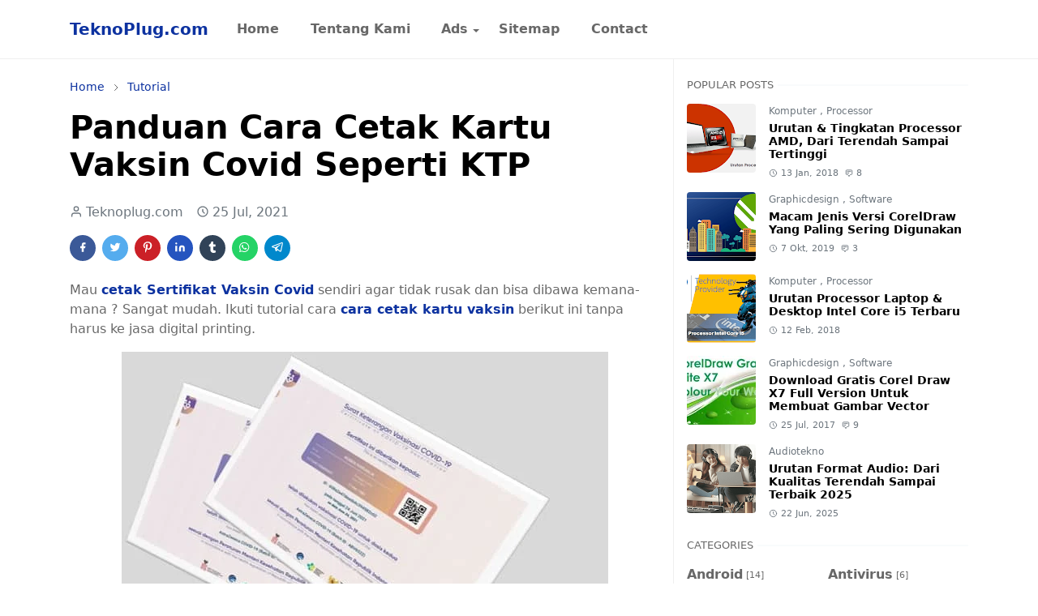

--- FILE ---
content_type: text/html; charset=UTF-8
request_url: https://www.teknoplug.com/2021/07/mencetak-kartu-vaksin-dengan-software.html
body_size: 23783
content:
<!DOCTYPE html>
<html dir='ltr' lang='id' xmlns='http://www.w3.org/1999/xhtml' xmlns:b='http://www.google.com/2005/gml/b' xmlns:data='http://www.google.com/2005/gml/data' xmlns:expr='http://www.google.com/2005/gml/expr'><head>
<script>/*<![CDATA[*/function rmurl(e,t){var r=new RegExp(/\?m=0|&m=0|\?m=1|&m=1/g);return r.test(e)&&(e=e.replace(r,""),t&&window.history.replaceState({},document.title,e)),e}const currentUrl=rmurl(location.toString(),!0);null!==localStorage&&"dark"==localStorage.getItem("theme")&&(document.querySelector("html").className="dark-mode");/*]]>*/</script>
<meta content='text/html; charset=UTF-8' http-equiv='Content-Type'/>
<meta content='width=device-width,initial-scale=1' name='viewport'/>
<!-- Primary Meta Tags -->
<link href='https://www.teknoplug.com/2021/07/mencetak-kartu-vaksin-dengan-software.html' rel='canonical'/>
<meta content='https://www.teknoplug.com/2021/07/mencetak-kartu-vaksin-dengan-software.html' property='og:url'/>
<meta content='TeknoPlug Team' name='author'/>
<meta content='TeknoPlug' name='application-name'/>
<meta content='general' name='rating'/>
<!-- Favicon -->
<link href='https://www.teknoplug.com/favicon.ico' rel='icon' type='image/x-icon'/>
<!-- Theme Color -->
<meta content='#ffffff' name='theme-color'/>
<meta content='#ffffff' name='msapplication-TileColor'/>
<meta content='#ffffff' name='msapplication-navbutton-color'/>
<meta content='#ffffff' name='apple-mobile-web-app-status-bar-style'/>
<meta content='yes' name='apple-mobile-web-app-capable'/>
<!-- Title -->
<title>Panduan Cara Cetak Kartu Vaksin Covid Seperti KTP - TeknoPlug</title>
<meta content='Panduan Cara Cetak Kartu Vaksin Covid Seperti KTP - TeknoPlug' name='title'/>
<meta content='Panduan Cara Cetak Kartu Vaksin Covid Seperti KTP - TeknoPlug' property='og:title'/>
<meta content='Panduan Cara Cetak Kartu Vaksin Covid Seperti KTP - TeknoPlug' name='twitter:title'/>
<!-- Image -->
<meta content='https://blogger.googleusercontent.com/img/b/R29vZ2xl/AVvXsEi9QuiWHZL7GMYcTq7Yc2DMbcL71HiwLR4BC4rHJs8WCRnJTOIw7UMlJWyuQp4Ab11jw4wgpFy77NM9njiPZSgFI0mtA0Mdjb1m5ij-LSPf2AtxW2QC0sX2NFx6cLtQvCXqqbniFPfGEsU/s16000/cara-cetak-kartu-covid-19.jpg' property='og:image'/>
<meta content='https://blogger.googleusercontent.com/img/b/R29vZ2xl/AVvXsEi9QuiWHZL7GMYcTq7Yc2DMbcL71HiwLR4BC4rHJs8WCRnJTOIw7UMlJWyuQp4Ab11jw4wgpFy77NM9njiPZSgFI0mtA0Mdjb1m5ij-LSPf2AtxW2QC0sX2NFx6cLtQvCXqqbniFPfGEsU/s16000/cara-cetak-kartu-covid-19.jpg' name='twitter:image'/>
<!-- Description -->
<meta content='Langkah mudah cara cetak sertifkat vaksin covid sendiri seperti KTP di laptop tanpa harus ke jasa desain.' name='description'/>
<meta content='Langkah mudah cara cetak sertifkat vaksin covid sendiri seperti KTP di laptop tanpa harus ke jasa desain.' property='og:description'/>
<meta content='Langkah mudah cara cetak sertifkat vaksin covid sendiri seperti KTP di laptop tanpa harus ke jasa desain.' name='twitter:description'/>
<!-- Open Graph / Facebook -->
<meta content='https://www.facebook.com/teknoplug' property='fb:app_id'/>
<meta content='https://www.facebook.com/teknoplug' property='article:author'/>
<meta content='website' property='og:type'/>
<meta content='id' property='og:locale'/>
<meta content='TeknoPlug' property='og:site_name'/>
<meta content='https://www.teknoplug.com/2021/07/mencetak-kartu-vaksin-dengan-software.html' property='og:url'/>
<meta content='Panduan Cara Cetak Kartu Vaksin Covid Seperti KTP' property='og:image:alt'/>
<!-- Twitter -->
<meta content='https://www.twitter.com/teknopluggers' name='twitter:site'/>
<meta content='https://www.twitter.com/teknopluggers' name='twitter:creator'/>
<meta content='summary_large_image' name='twitter:card'/>
<meta content='https://www.teknoplug.com/2021/07/mencetak-kartu-vaksin-dengan-software.html' name='twitter:url'/>
<meta content='Panduan Cara Cetak Kartu Vaksin Covid Seperti KTP' name='twitter:image:alt'/>
<!-- Site Verification -->
<meta content='zskRd4OXl05-lAkbaaskf_Yk4yTd6-oX_ENoBAS4rJA' name='google-site-verification'/>
<meta content='B553187BDA0FA0ED0A4139784B9084A6' name='msvalidate.01'/>
<meta content='7a48c0c821d9b424' name='yandex-verification'/>
<meta content='4n75evh9gdktnrxwvds0bjryq57nho9' name='yandex-verification'/>
<meta content='8590e230ce4a474c84d9340d937a6125' name='p:domain_verify'/>
<meta content='df40ac44c5569b7d698d39065e14338a' name='p:domain_verify'/>
<meta content='' name='majestic-site-verification'/>
<meta content='TeknoPlug' name='copyright'/>
<!-- Feed -->
<link rel="alternate" type="application/atom+xml" title="TeknoPlug - Atom" href="https://www.teknoplug.com/feeds/posts/default" />
<link rel="alternate" type="application/rss+xml" title="TeknoPlug - RSS" href="https://www.teknoplug.com/feeds/posts/default?alt=rss" />
<link rel="service.post" type="application/atom+xml" title="TeknoPlug - Atom" href="https://www.blogger.com/feeds/4886029147992556080/posts/default" />

<link rel="alternate" type="application/atom+xml" title="TeknoPlug - Atom" href="https://www.teknoplug.com/feeds/8330745669489312019/comments/default" />
<link href='https://cdn.jsdelivr.net/npm/bootstrap@5.1.3/dist/css/bootstrap.min.css' media='print' onload='if(media!="all")media="all"' rel='stylesheet'/><noscript><link href='https://cdn.jsdelivr.net/npm/bootstrap@5.1.3/dist/css/bootstrap.min.css' rel='prefetch'/></noscript>
<style id='page-skin-1' type='text/css'><!--
/*
-----------------------------------------------
JetTheme Blogger Template
Name		: JetTheme Core
Version		: 2.9
Designer	: jettheme
URL			: www.jettheme.com
-----------------------------------------------
*/
:root {
--bs-font-sans-serif: system-ui,-apple-system,Segoe UI,Helvetica Neue,Arial,Noto Sans,Liberation Sans,sans-serif,Apple Color Emoji,Segoe UI Emoji,Segoe UI Symbol,Noto Color Emoji;
--bs-body-bg: #ffffff;
--bs-body-color: #686868;
--jt-primary: #f67938;
--jt-heading-color: #000000;
--jt-heading-link: #000000;
--jt-heading-hover: #f67938;
--jt-link-color: #0D32A0;
--jt-link-hover: #0D32A0;
--jt-blockquote: #f67938;
--jt-btn-primary: #f67938;
--jt-btn-primary-hover: #f46013;
--jt-btn-light-hover: #000000;
--jt-border-light: #efefef;
--jt-bg-light: #f3f7f9;
--jt-archive-bg: #ffffff;
--jt-nav-color: #686868;
--jt-nav-hover: #f67938;
--jt-nav-selected: #f67938;
--jt-dropdown-bg: #ffffff;
--jt-dropdown-color: #686868;
--jt-dropdown-hover: #f67938;
--jt-dropdown-selected: #f67938;
--jt-header-bg: #ffffff;
--jt-header-color: #686868;
--jt-header-border: #efefef;
--jt-footer-bg: #212529;
--jt-footer-color: #ffffff;
--jt-footer-link: #ffffff;
--jt-footer-border: #323539;
--jt-socket-bg: #09080c;
--jt-socket-color: #9fa6ad;
}
.dark-mode {
--bs-body-bg: hsl(210, 11%, 15%);
--bs-body-color: hsl(210, 11%, 80%);
--jt-heading-color: hsl(210, 11%, 80%);
--jt-heading-link: hsl(210, 11%, 80%);
--jt-btn-light-hover: hsl(210, 11%, 85%);
--jt-border-light: hsl(210, 11%, 20%);
--jt-bg-light: hsl(210, 11%, 20%);
--jt-archive-bg: hsl(210, 11%, 17%);
--jt-nav-color: hsl(210, 11%, 70%);
--jt-dropdown-bg: hsl(210, 11%, 18%);
--jt-dropdown-color: hsl(210, 11%, 70%);
--jt-header-bg: hsl(210, 11%, 15%);
--jt-header-color: hsl(210, 11%, 80%);
--jt-header-border: hsl(210, 11%, 20%);
--jt-footer-bg: hsl(210, 11%, 15%);
--jt-footer-color: hsl(210, 11%, 80%);
--jt-footer-border: hsl(210, 11%, 20%);
--jt-socket-bg: hsl(210, 11%, 17%);
--jt-socket-color: hsl(210, 11%, 80%);
}
body {
font: normal normal 16px system-ui,-apple-system,Segoe UI,Helvetica Neue,Arial,Noto Sans,Liberation Sans,sans-serif,Apple Color Emoji,Segoe UI Emoji,Segoe UI Symbol,Noto Color Emoji;
color: var(--bs-body-color);
background-color: var(--bs-body-bg);
line-height: 1.5;
-webkit-font-smoothing: antialiased;
-moz-osx-font-smoothing: grayscale;
text-rendering: optimizeLegibility;
}
.d-block {
display:none;
}
.h1,.h2,.h3,.h4,.h5,.h6,
h1,h2,h3,h4,h5,h6 {
font: normal bold 40px var(--bs-font-sans-serif);
}
a {
transition-property: background-color, border-color, color, fill, stroke;
transition-timing-function: cubic-bezier(0.4, 0, 0.2, 1);
transition-duration: .3s;
text-decoration: none;
color: var(--jt-link-color);
}
a:hover {
color: var(--jt-link-hover);
}
.fs-7 {
font-size: 0.875rem;
}
.fs-8 {
font-size: 0.75rem;
}
.fs-9 {
font-size: 0.7rem;
}
.btn{
box-shadow: none !important
}
.btn-sm {
min-width: 32px;
min-height: 32px;
}
img,
svg,
iframe {
max-width:100%
}
img {
height:auto;
object-fit:cover;
}
label {
cursor: pointer;
}
.visually-hidden {
position: unset !important;
}
.form-control:focus {
box-shadow: none;
border-color: var(--jt-primary);
}
.form-control::placeholder {
opacity: .5;
}
.dropdown-toggle::after {
border-width: 0.25em 0.25em 0;
}
.dropdown-menu {
margin: 0;
padding: 0;
}
.px-3 {
padding-right: 1rem;
padding-left: 1rem;
}
.ratio:before{
content: none;
}
.ratio-1x1 {
padding-bottom: 100%;
}
.ratio-4x3 {
padding-bottom: 75%;
}
.ratio-16x9 {
padding-bottom: 56.25%;
}
.ratio-21x9 {
padding-bottom: 43%;
}
.object-cover {
object-fit: cover;
}
.jt-text-primary,
.hover-text-primary:hover,
input:checked ~ .check-text-primary {
color: var(--jt-primary)!important
}
.jt-btn-primary,
.jt-btn-outline-primary:hover {
color: #fff;
background-color: var(--jt-btn-primary);
border-color: var(--jt-btn-primary);
}
.jt-btn-light {
color: var(--bs-body-color);
background-color: var(--jt-bg-light);
border-color: var(--jt-bg-light);
}
.jt-btn-light:hover {
color: var(--jt-btn-light-hover);
}
.jt-btn-primary:hover,
.hover-btn-primary:hover,
input:checked + .jt-btn-outline-primary {
color: #fff !important;
background-color: var(--jt-btn-primary-hover)!important;
border-color: var(--jt-btn-primary-hover)!important
}
.jt-btn-outline-primary {
color: var(--jt-btn-primary);
border-color: var(--jt-btn-primary);
}
.jt-bg-primary {
background-color: var(--jt-primary)
}
.jt-bg-light {
background-color: var(--jt-bg-light)
}
.bg-archive {
background-color: var(--jt-archive-bg)
}
.jt-border-light {
border-color: var(--jt-border-light)!important;
}
input:checked ~ .d-block-check {
display: block !important;
}
input:checked ~ .d-none-check {
display: none !important;
}
.dropdown-menu,
.accordion-item,
.accordion-header {
background-color: var(--bs-body-bg);
color: var(--bs-body-color);
border-color: var(--jt-border-light);
}
.lazyload {
transition-property: opacity;
transition-timing-function: cubic-bezier(0.4, 0, 0.2, 1);
transition-duration: .3s;
opacity: 0;
}
.lazyload.loaded {
opacity: 1;
}
/* JetTheme Style */
pre {
background-color: var(--jt-bg-light);
margin-bottom: 1rem;
padding: 1rem;
font-size: 0.75rem;
}
blockquote {
border-left:  5px solid var(--jt-blockquote);
color: inherit;
font-size: 1.125rem;
margin-bottom: 1.5rem;
margin-top: 1.5rem;
padding-left: 1rem;
}
.header-animate.header-hidden {
transform: translateY(-100%);
box-shadow: none !important;
}
#header {
background-color: var(--jt-header-bg);
color: var(--jt-header-color);
transition-property: transform;
transition-timing-function: cubic-bezier(0.4, 0, 0.2, 1);
transition-duration: .3s;
min-height: 50px;
border-bottom: 1px solid var(--jt-header-border);
}
.header-social {
border-right: 1px solid var(--jt-header-border);
}
.jt-icon {
display: inline-block;
height: 1em;
vertical-align: -0.15em;
width: 1em;
fill:none;
stroke:currentColor;
stroke-linecap:round;
stroke-linejoin:round;
stroke-width:2;
}
.jt-icon-center {
font-family: sans-serif;
}
.icon-dark,
.dark-mode .icon-light {
display: none;
}
.dark-mode .icon-dark {
display: block;
}
#dark-toggler,
#search-toggler,
#navbar-toggler {
line-height: 1;
}
#dark-toggler {
font-size: 17px;
}
#footer {
background-color: var(--jt-footer-bg);
color: var(--jt-footer-color);
border-top: 1px solid var(--jt-footer-border);
}
#socket {
background-color: var(--jt-socket-bg);
color: var(--jt-socket-color);
}
#navbar {
z-index: 9999;
}
#navbar .menu-item {
position: relative;
}
#navbar .nav-link {
min-height: 40px;
}
#navbar .dropdown-toggle {
cursor: pointer;
align-items: center;
display: flex;
}
#navbar.d-block,
#navbar .dropdown-menu,
#navbar .nav-link,
#navbar .dropdown-toggle {
-webkit-transition: .3s;
-ms-transition: .3s;
-o-transition: .3s;
transition: .3s;
}
#navbar .navbar-nav > .menu-item > .nav-link {
font: normal bold 16px var(--bs-font-sans-serif);
line-height: 1.5;
color: var(--jt-nav-color);
}
#navbar .navbar-nav > .menu-item:hover > .nav-link,
#navbar .navbar-nav > .menu-item:hover > .dropdown-toggle {
color: var(--jt-nav-hover);
}
#navbar .navbar-nav > .menu-item > .nav-link.active,
#navbar .navbar-nav > .menu-item > .active ~ .dropdown-toggle {
color: var(--jt-nav-selected);
}
.logo-wrap {
width: 200px;
}
#search-header .dropdown-menu {
background-color:var(--jt-dropdown-bg);
color: var(--jt-dropdown-color);
border-color: var(--jt-header-border);
min-width: 300px;
right:0;
top:100%
}
.blog-admin {
display: none;
}
#pagination li + li {
margin-left: 5px;
}
.no-items {
display: none;
}
.feature-image,
.separator,
.tr-caption-container {
margin-bottom: 1rem;
}
.tr-caption-container {
width: 100%;
}
.separator a,
.tr-caption-container a {
margin: 0 !important;
padding: 0 !important;
}
.tr-caption {
font-size: 12px;
font-style: italic;
}
.widget:last-child {
margin-bottom: 0 !important;
}
#post-body .widget {
margin-top: 1.5rem;
}
.item-title {
color: var(--jt-heading-link);
}
.item-title:hover {
color: var(--jt-heading-hover);
}
#comment-editor{
width:100%
}
#primary .widget-title {
font-weight: 300;
text-transform: uppercase;
}
#footer .widget-title {
text-transform: uppercase;
}
#footer .widget-title,
#sidebar .widget-title {
font-size: 13px !important;
}
#footer .widget-title:after {
content: "";
display: block;
width: 50px;
border-bottom: 2px solid var(--jt-primary);
margin-top: 10px;
}
#primary .widget-title > span {
background-color: var(--bs-body-bg);
padding-right: 5px;
position: relative;
}
#main .widget-title:before,
#sidebar .widget-title:before {
background-color:  var(--jt-bg-light);
content: "";
height: 1px;
display: block;
position: absolute;
top: 50%;
transform: translateY(-50%);
width: 100%;
}
#main .widget-title:before {
border-right: 30px solid var(--jt-primary);
height: 5px;
}
.send-success:not(.loading) .contact-form-msg,
.send-error:not(.loading) .contact-form-msg {
display:block !important;
}
.send-success .contact-form-msg{
border-color: rgba(25,135,84,.3) !important;
}
.send-error .contact-form-msg{
border-color: rgba(255,193,7,.3) !important;
}
.send-success .contact-form-msg:before{
content: attr(data-success);
}
.send-error .contact-form-msg:before{
content: attr(data-error);
}
hr.example-ads:before {
content: "Advertisement here";
}
hr.example-ads {
background-color: var(--jt-bg-light);
border-radius: 0.25rem;
font-size: 0.875rem;
height: auto;
margin: 0;
opacity: 1;
padding: 1.5rem 0;
text-align: center;
}
body > .google-auto-placed {
margin: 0 auto 1.5rem;
max-width: 1108px;
}
.google-auto-placed > ins {
margin: 0 !important;
}
/* TYPOGRAPY */
.h1,h1{font-size:calc(1.375rem + 1.5vw)}
.h2,h2{font-size:calc(1.325rem + .9vw)}
.h3,h3{font-size:calc(1.3rem + .6vw)}
.h4,h4{font-size:calc(1.275rem + .3vw)}
.h5,h5{font-size:18px}
.h6,h6{font-size:16px}
.entry-title {
color: var(--jt-heading-color);
}
.entry-text h1,
.entry-text h2,
.entry-text h3,
.entry-text h4,
.entry-text h5,
.entry-text h6 {
color: var(--jt-heading-color);
padding-top: 1em;
margin-bottom: 1rem;
}
.entry-text li {
margin-bottom: 0.5rem;
}
/* Responsive Style */
@media (min-width: 576px) {
.ratio-sm-4x3 {
padding-bottom: 75%;
}
.ratio-sm-16x9 {
padding-bottom: 56.25%;
}
.border-sm-end {
border-right-width: 1px !important;
border-right-style: solid;
}
#post-pager .next-page {
border-left: 1px solid;
}
}
@media (min-width: 768px) {
.position-md-relative {
position: relative;
}
.border-md-end {
border-right-width: 1px !important;
border-right-style: solid;
}
}
@media (min-width: 992px) {
.d-lg-flex {
display: flex;
}
.col-lg-4 {
flex: 0 0 auto;
width: 33.33333333%;
}
.col-lg-8 {
flex: 0 0 auto;
width: 66.66666667%;
}
.border-lg-end {
border-right-width: 1px !important;
border-right-style: solid;
}
#navbar .navbar-nav > .menu-item {
display: flex;
}
#navbar .dropdown-menu {
background-color:var(--jt-dropdown-bg);
border-color: var(--jt-header-border);
margin-top: -10px;
display: block;
opacity: 0;
visibility: hidden;
pointer-events: none;
box-shadow: 5px 10px 10px -5px rgba(0, 0, 0, 0.14);
top:100%;
min-width: 150px;
}
#navbar .dropdown-menu .nav-link {
padding-right: 20px;
font-size: 15px;
color: var(--jt-dropdown-color);
}
#navbar .dropdown-menu .dropdown-toggle {
position: absolute;
right: 10px;
top: 20px;
}
#navbar .dropdown-menu .dropdown-menu {
left: 100%;
top: -1px;
}
#navbar .dropdown-menu .menu-item:hover > .nav-link,
#navbar .dropdown-menu .menu-item:hover > .dropdown-toggle {
color:  var(--jt-dropdown-hover);
}
#navbar .dropdown-menu .menu-item > .nav-link.active,
#navbar .dropdown-menu .menu-item > .active ~ .dropdown-toggle {
color:  var(--jt-dropdown-selected);
}
#navbar .menu-item:hover > .dropdown-menu {
opacity: 1;
visibility: visible;
pointer-events: unset;
margin: 0;
}
#navbar .navbar-nav > .menu-item > .nav-link {
padding: 1.5rem 1.2rem;
white-space:nowrap;
}
#navbar .navbar-nav > .menu-item > .dropdown-toggle {
bottom: 0;
pointer-events: none;
position: absolute;
right: 5px;
top: 3px;
}
#sidebar {
border-left: 1px solid var(--jt-border-light);
}
#footer-widget .widget {
margin-bottom: 0 !important;
}
}
@media (min-width: 1200px){
.container {
max-width: 1140px;
}
.h1,h1{font-size:40px}
.h2,h2{font-size:26px}
.h3,h3{font-size:22px}
.h4,h4{font-size:20px}
}
@media (min-width: 1400px) {
.container {
max-width: 1320px;
}
}
@media (max-width: 991.98px) {
input:checked ~ .dropdown-menu {
display: block;
}
input:checked + .dropdown-toggle {
color: var(--jt-dropdown-selected);
}
.logo-wrap {
width: 150px;
}
#search-header .dropdown-menu{
width: 100%;
}
#navbar {
background-color: var(--jt-header-bg);
padding-top: 70px;
padding-bottom: 30px;
position: fixed;
left: 0;
right: 0;
top: 0;
bottom: 0;
width: auto;
}
#navbar.d-block {
opacity: 0;
transform: translateX(-20%);
}
#navbar.show {
transform: translateX(0);
opacity: 1;
}
#navbar .navbar-nav {
max-height: 100%;
overflow-y: auto;
}
#navbar-toggle:checked ~ #header-main #navbar {
display:block;
}
#navbar .nav-link {
border-bottom: 1px solid var(--jt-header-border);
font-size: 16px !important;
color: var(--jt-dropdown-color);
}
#navbar .menu-item:hover > .nav-link {
color: var(--jt-dropdown-hover);
}
#navbar .active > .nav-link {
color: var(--jt-dropdown-selected);
}
#navbar .dropdown-toggle {
border-left: 1px solid var(--jt-header-border);
height: 2.5rem;
padding: 0 1rem;
position: absolute;
right: 0;
top: 0;
}
#navbar .dropdown-menu {
background-color: var(--jt-dropdown-bg);
border: none;
padding-left: 10px;
}
#sidebar {
border-top: 1px solid var(--jt-border-light);
}
}
@media (max-width: 575.98px) {
.feature-posts .item-thumbnail {
margin-bottom: -150px;
}
.feature-posts .item-thumbnail a {
border-radius: 0 !important;
box-shadow: none !important;
padding-bottom: 75%;
}
.feature-posts .item-content {
background-color: var(--bs-body-bg);
border: 5px solid;
border-radius: 0.25rem;
}
#post-pager .prev-page + .next-page {
border-top: 1px solid;
}
.full-width,
.px-3 .google-auto-placed {
margin-left: -1rem;
margin-right: -1rem;
width: auto !important;
}
#footer-widget .widget {
padding-left: 3rem;
padding-right: 3rem;
}
}
/*Your custom CSS is here*/

--></style>
<!-- Your Style and Script before </head> is here -->
</head><body class="d-block is-single"><textarea disabled readonly id="element-h" style="display:none"><style>/*
<link href='https://www.blogger.com/dyn-css/authorization.css?targetBlogID=4886029147992556080&amp;zx=3308ca12-d5cf-4fe3-aa9c-96e0e56e1b1b' media='none' onload='if(media!=&#39;all&#39;)media=&#39;all&#39;' rel='stylesheet'/><noscript><link href='https://www.blogger.com/dyn-css/authorization.css?targetBlogID=4886029147992556080&amp;zx=3308ca12-d5cf-4fe3-aa9c-96e0e56e1b1b' rel='stylesheet'/></noscript>
<meta name='google-adsense-platform-account' content='ca-host-pub-1556223355139109'/>
<meta name='google-adsense-platform-domain' content='blogspot.com'/>

</head>
<body>
*/</style></textarea>
<header class='header-animate sticky-top navbar py-0 navbar-expand-lg' content='itemid' id='header' itemid='#header' itemscope='itemscope' itemtype='https://schema.org/WPHeader'>
<input class='d-none' id='navbar-toggle' type='checkbox'/>
<div class='container position-relative px-3 flex-nowrap section' id='header-main'><div class='widget HTML' data-version='2' id='HTML10'>
<a class='navbar-brand fw-bold' href='https://www.teknoplug.com/'>
TeknoPlug.com
</a>
</div>
<div class='widget LinkList collapse navbar-collapse' data-version='2' id='navbar'>
<label class='d-flex position-absolute fs-1 d-lg-none mt-4 me-4 top-0 end-0' for='navbar-toggle'><svg aria-hidden='true' class='jt-icon'><use xlink:href='#i-close'></use></svg></label>
<ul class='navbar-nav px-4 p-lg-0 container' itemscope='itemscope' itemtype='http://schema.org/SiteNavigationElement' role='menu'>
<li class="menu-item"><a class='nav-link' href='/' itemprop='url' role='menuitem'>
<span itemprop='name'>Home</span></a>
</li><li class="menu-item"><a class='nav-link' href='https://www.teknoplug.com/p/about-us-tentang-teknoplug.html' itemprop='url' role='menuitem'>
<span itemprop='name'>Tentang Kami</span></a>
</li><li class="menu-item"><a class='nav-link' href='#' itemprop='url' role='menuitem'>
<span itemprop='name'>Ads</span></a>
<input class='d-none' id='sub-toggle-3' type='checkbox'/><label class='dropdown-toggle' for='sub-toggle-3'></label> <ul class="dropdown-menu rounded-0"> <li class="d-none"> 
</li><li class="menu-item"><a class='nav-link' href='https://www.teknoplug.com/p/teknoplacement.html' itemprop='url' role='menuitem'>
<span itemprop='name'>Advertise</span></a>
</li><li class="menu-item"><a class='nav-link' href='https://www.teknoplug.com/p/pencapaian-achievementportofolio.html' itemprop='url' role='menuitem'>
<span itemprop='name'>Portofolio</span></a>
</li> </ul> 
</li><li class="menu-item"><a class='nav-link' href='https://www.teknoplug.com/p/blog-page.html' itemprop='url' role='menuitem'>
<span itemprop='name'>Sitemap</span></a>
</li><li class="menu-item"><a class='nav-link' href='https://www.teknoplug.com/p/contact-us.html' itemprop='url' role='menuitem'>
<span itemprop='name'>Contact</span></a></li></ul>
</div></div>
</header>
<!--Main Content-->
<div id='primary'>
<div class='container px-0'>
<div class='d-lg-flex' id='main-content'>
<div class='col-lg-8 px-3' id='main'>
<div class='pt-4 no-items section' id='before-post'>
</div>
<div class='pt-4 pb-5 section' id='blog-post'><div class='widget Blog' data-version='2' id='Blog1'>
<div itemscope='itemscope' itemtype='https://schema.org/BreadcrumbList' style='--bs-breadcrumb-divider: url("data:image/svg+xml,%3Csvg xmlns=&#39;http://www.w3.org/2000/svg&#39; height=&#39;8&#39; width=&#39;8&#39; fill=&#39;none&#39; viewbox=&#39;0 0 24 24&#39; stroke=&#39;%23686868&#39;%3E%3Cpath stroke-linecap=&#39;round&#39; stroke-linejoin=&#39;round&#39; stroke-width=&#39;1&#39; d=&#39;M 0.5,0.5 4,4 0.5,7.5&#39;/%3E%3C/svg%3E");'>
<ol class='breadcrumb d-block text-nowrap fs-7 overflow-hidden text-truncate'>
<li class='breadcrumb-item d-inline-block' itemprop='itemListElement' itemscope='itemscope' itemtype='https://schema.org/ListItem'>
<a href='https://www.teknoplug.com/' itemprop='item' rel='tag' title='Home'><span itemprop='name'>Home</span></a>
<meta content='1' itemprop='position'/>
</li>
<li class='breadcrumb-item d-inline-block' itemprop='itemListElement' itemscope='itemscope' itemtype='https://schema.org/ListItem'>
<a href='https://www.teknoplug.com/search/label/Tutorial?max-results=10' itemprop='item' rel='tag' title='Tutorial'><span itemprop='name'>Tutorial</span></a>
<meta content='2' itemprop='position'/>
</li>
</ol>
</div>
<article class='mb-5' id='single-content'>
<script type='application/ld+json'>
{
  "@context": "http://schema.org/",
  "@type": "NewsArticle",
  "mainEntityOfPage": {
    "@type": "WebPage",
    "@id": "https://www.teknoplug.com/2021/07/mencetak-kartu-vaksin-dengan-software.html"
  },
  "author": {
    "@type": "Person",
    "name": "Teknoplug.com",
    "url": "https://www.blogger.com/profile/09202383993929180988"
  },
  "publisher": {
    "@type": "Organization",
    "name": "TeknoPlug"
  },
  "headline": "Panduan Cara Cetak Kartu Vaksin Covid Seperti KTP",
  "description": "Langkah mudah cara cetak sertifkat vaksin covid sendiri seperti KTP di laptop tanpa harus ke jasa desain.",
  "image": "https://blogger.googleusercontent.com/img/b/R29vZ2xl/AVvXsEi9QuiWHZL7GMYcTq7Yc2DMbcL71HiwLR4BC4rHJs8WCRnJTOIw7UMlJWyuQp4Ab11jw4wgpFy77NM9njiPZSgFI0mtA0Mdjb1m5ij-LSPf2AtxW2QC0sX2NFx6cLtQvCXqqbniFPfGEsU/s16000/cara-cetak-kartu-covid-19.jpg",
  "datePublished": "2021-07-25T23:31:00+07:00",
  "dateModified": "2023-11-14T22:47:25+07:00"
}
</script>
<header class='entry-header mb-3'>
<h1 class='entry-title mb-4'>Panduan Cara Cetak Kartu Vaksin Covid Seperti KTP</h1>
<div class='entry-meta mb-3 text-secondary d-flex flex-wrap fw-light'>
<div class='me-3'><svg aria-hidden='true' class='me-1 jt-icon'><use xlink:href='#i-user'></use></svg>Teknoplug.com</div>
<div class='me-3'><svg aria-hidden='true' class='me-1 jt-icon'><use xlink:href='#i-clock'></use></svg><span class='date-format' data-date='2021-07-25T23:31:00+07:00'>25 Jul, 2021</span></div>
</div>
</header>
<div class='social-share mb-3'>
<div class='d-flex fs-5'>
<a class='me-2 mb-2 btn btn-sm jt-icon-center text-white rounded-pill' href='https://www.facebook.com/sharer.php?u=https://www.teknoplug.com/2021/07/mencetak-kartu-vaksin-dengan-software.html' rel='nofollow noopener noreferrer' style='background-color:#3b5998' target='_blank' title='Facebook Share'><svg aria-hidden='true' class='jt-icon'><use xlink:href='#i-facebook'></use></svg></a>
<a class='me-2 mb-2 btn btn-sm jt-icon-center text-white rounded-pill' href='https://twitter.com/intent/tweet?url=https://www.teknoplug.com/2021/07/mencetak-kartu-vaksin-dengan-software.html' rel='nofollow noopener noreferrer' style='background-color:#55acee' target='_blank' title='Tweet This'><svg aria-hidden='true' class='jt-icon'><use xlink:href='#i-twitter'></use></svg></a>
<a class='me-2 mb-2 btn btn-sm jt-icon-center text-white rounded-pill' href='https://pinterest.com/pin/create/button/?url=https://www.teknoplug.com/2021/07/mencetak-kartu-vaksin-dengan-software.html&media=https://blogger.googleusercontent.com/img/b/R29vZ2xl/AVvXsEi9QuiWHZL7GMYcTq7Yc2DMbcL71HiwLR4BC4rHJs8WCRnJTOIw7UMlJWyuQp4Ab11jw4wgpFy77NM9njiPZSgFI0mtA0Mdjb1m5ij-LSPf2AtxW2QC0sX2NFx6cLtQvCXqqbniFPfGEsU/s16000/cara-cetak-kartu-covid-19.jpg' rel='nofollow noopener noreferrer' style='background-color:#cb2027' target='_blank' title='Pin It'><svg aria-hidden='true' class='jt-icon'><use xlink:href='#i-pinterest'></use></svg></a>
<a class='me-2 mb-2 btn btn-sm jt-icon-center text-white rounded-pill' href='https://www.linkedin.com/sharing/share-offsite/?url=https://www.teknoplug.com/2021/07/mencetak-kartu-vaksin-dengan-software.html' rel='nofollow noopener noreferrer' style='background-color:#2554bf' target='_blank' title='Linkedin Share'><svg aria-hidden='true' class='jt-icon'><use xlink:href='#i-linkedin'></use></svg></a>
<a class='me-2 mb-2 btn btn-sm jt-icon-center text-white rounded-pill' href='https://www.tumblr.com/share/link?url=https://www.teknoplug.com/2021/07/mencetak-kartu-vaksin-dengan-software.html' rel='nofollow noopener noreferrer' style='background-color:#314358' target='_blank' title='Tumblr Share'><svg aria-hidden='true' class='jt-icon'><use xlink:href='#i-tumblr'></use></svg></a>
<a class='me-2 mb-2 btn btn-sm jt-icon-center text-white rounded-pill' href='https://wa.me/?text=https://www.teknoplug.com/2021/07/mencetak-kartu-vaksin-dengan-software.html' rel='nofollow noopener noreferrer' style='background-color:#25d366' target='_blank' title='Share to whatsapp'><svg aria-hidden='true' class='jt-icon'><use xlink:href='#i-whatsapp'></use></svg></a>
<a class='me-2 mb-2 btn btn-sm jt-icon-center text-white rounded-pill' href='https://t.me/share/url?url=https://www.teknoplug.com/2021/07/mencetak-kartu-vaksin-dengan-software.html' rel='nofollow noopener noreferrer' style='background-color:#0088cc' target='_blank' title='Share to telegram'><svg aria-hidden='true' class='jt-icon'><use xlink:href='#i-telegram'></use></svg></a>
</div>
</div>
<div class='entry-text text-break mb-5' id='post-body'>
<p>Mau <b><a href="https://www.teknoplug.com/2021/07/mencetak-kartu-vaksin-dengan-software.html" target="_blank" title="Cara Mencetak Sertifikat">cetak Sertifikat Vaksin Covid</a></b> sendiri agar tidak rusak dan bisa dibawa kemana-mana ? Sangat mudah. Ikuti tutorial cara <b><a href="https://www.teknoplug.com/2021/07/mencetak-kartu-vaksin-dengan-software.html" target="_blank" title="Cara Mencetak Sertifikat Vaksin Covid 19">cara cetak kartu vaksin</a></b> berikut ini tanpa harus ke jasa digital printing.</p><a name="more"></a>
<div class="separator" style="clear: both;"><a href="https://blogger.googleusercontent.com/img/b/R29vZ2xl/AVvXsEi9QuiWHZL7GMYcTq7Yc2DMbcL71HiwLR4BC4rHJs8WCRnJTOIw7UMlJWyuQp4Ab11jw4wgpFy77NM9njiPZSgFI0mtA0Mdjb1m5ij-LSPf2AtxW2QC0sX2NFx6cLtQvCXqqbniFPfGEsU/s0/cara-cetak-kartu-covid-19.jpg" style="display: block; padding: 1em 0px; text-align: center;"><img alt="cara cetak sertifikat vaksin covid 19 ukuran ktp" border="0" data-original-height="400" data-original-width="600" loading="lazy" src="https://blogger.googleusercontent.com/img/b/R29vZ2xl/AVvXsEi9QuiWHZL7GMYcTq7Yc2DMbcL71HiwLR4BC4rHJs8WCRnJTOIw7UMlJWyuQp4Ab11jw4wgpFy77NM9njiPZSgFI0mtA0Mdjb1m5ij-LSPf2AtxW2QC0sX2NFx6cLtQvCXqqbniFPfGEsU/s16000-rw/cara-cetak-kartu-covid-19.jpg" title="Tutorial Cara Cetak Kartu Vaksin Covid 19" /></a></div>
<h2>Mencetak Kartu Vaksin Covid</h2>
<p><b>Sertifikat Covid-19</b> kini menjadi benda penting yang harus dimiliki setiap orang bila ingin berpergian. Sertifikat Covid-19 merupakan bukti bahwa seseorang telah menjalani proses vaksinasi virus Covid-19. Vaksinasi Covid-19 sendiri diterapkan Pemerintah RI sebagaimana halnya seluruh negara di dunia menerapkan kewajiban vaksin bagi semua warga negaranya, mengingat wabah Covid-19 yang terus merajalela.</p>
<p>Memiliki <b>surat sertifikat tanda vaksin Covid-19</b> memberikan banyak keuntungan bagi pemiliknya, misalnya bila ingin berpergian ke luar kota. Bila seritifikat ini tidak bisa ditunjukkan di bandara, maka kamu terpaksa harus menunda perjalanan.</p>
<p>Kini sertifikat vaksin virus covid-19 ini bisa kamu bawa kemana saja karena bisa dicetak seperti KTP. Lalu kemana tempat untuk <b><a href="https://www.teknoplug.com/2021/07/mencetak-kartu-vaksin-dengan-software.html" target="_blank" title="Dimana Cetak Kartu Vaksin Covid19">cetak kartu sertifikat vaksin</a></b> covid 19 ini ? Kamu bisa ke <b>jasa cetak kartu vaksin</b> yang sekarang sedang marak melakukan promosi.</p>
<p>Tapi bila kamu merasa <b>harga cetak kartu vaksinasi covid 19</b> terlalu mahal, atau khawatir bila data pribadi terpublikasi oleh oknum tertentu, kamu bisa melakukannya sendiri dari rumah atau kantor menggunakan <b>aplikasi cetak kartu vaksinasi covid 19</b> yang sederhana.</p>
<h2>Bagaimana Cara Cetak Kartu Vaksin Covid Seperti KTP ?</h2>
<p><b><a href="https://www.teknoplug.com/2021/07/mencetak-kartu-vaksin-dengan-software.html" target="_blank" title="Tutorial Cara Mencetak Kartu Vaksin Covid 19">Cara cetak sertifikat Covid-19</a> mirip KTP</b> sangat mudah dan bisa dibuat menggunakan <a href="https://www.teknoplug.com/2017/11/aplikasi-desain-grafis.html" target="_blank" title="Software Desain Grafis Terbaik Untuk Mengedit Sertifikat"><b>software desain grafis di PC</b></a> kamu, misalnya di Photoshop, <a href="https://www.teknoplug.com/2019/10/versi-corel-draw-terbaru.html" target="_blank" title="Spesifikasi Corel Draw Dari Waktu Ke Waktu"><b>Corel Draw</b></a>, dan juga Microsoft PowerPoint. </p>
<p>Bagaimana <b>cara mencetak kartu vaksin Covid-19 mirip KTP</b> di laptop, berikut ini adalah langkah-langkahnya.</p>
<h3>Download Sertifikat Vaksin-19 Dari Situs</h3>
<p>Sebelum mencetak sertifikat covid-19, terlebih dahulu kamu harus memiliki resource asli yaitu sertifikat tanda vaksin Covid-19 berformat JPG atau PNG. <b><a href="https://www.teknoplug.com/2021/07/mencetak-kartu-vaksin-dengan-software.html" target="_blank" title="Cara Mendapatkan Kartu VAksin Covid Online">Cara mendapatkan kartu vaksin Covid</a></b> ini yaitu dengan mendownloadnya di situs <i>pedulilindungi.id</i>.</p>
<p>Langkah-langkah untuk mendapatkan sertifikat vaksin Covid-19 atas nama kamu di situs tersebut adalah sebagai berikut:</p>
<ul>
  <li>Buka situs https://pedulilindungi.id dari <b>browser laptop</b> kamu.</li>
  <li>Setelah laman web terbuka, klik "Login" yang terletak di bagian atas situs.</li>
  <li>Masukkan nomor HP atau alamat email yang didaftarkan ketika kamu mengikuti vaksin. Note : Bila kamu pengguna baru yang belum pernah mengikuti vaksinasi tapi sudah menjadwalkan untuk menjalaninya, sebaiknya kamu mendaftarkan dahulu akun di situs tersebut.</li>
  <li>Selanjutnya masukkan kode OTP yang dikirimkan oleh situs ke email atau ponsel. Bila kode OTP belum muncul dalam 60 detik, sebaiknya refresh terlebih dahulu halaman tersebut (tekan F5 di keyboard laptop kamu). Bila terus menerus gagal, kemungkinan besar email atau nomor ponsel yang kamu daftarkan salah.</li>
  <li>Bila kode OTP terisi dengan benar, situs akan otomatis reload menuju akun pribadi di situs tersebut. Selanjutnya lihat menu dan submenu pada bilah atas dan bilah kiri, temukan menu "Sertifikat Vaksin"</li>
  <li>Bila kamu sudah pernah vaksin, (seharusnya) sertifikat sudah terekam di situs tersebut. Bila ya, maka akan muncul link nama kamu. Klik link tersebut.</li>
  <li>Selanjutnya akan terlihat dua sertifikat Vaksin-19 Kesatu dan Sertifikat Vaksin-19 Kedua. Klik kiri kedua sertifikat tersebut.</li>
  <li>Kemudian akan muncul gambar sertifikat tersebut. Pada bagian bawah, klik "Unduh Sertifikat".</li>
  <li>Akan muncul jendela pertanyaan "Apakah Anda ingin menyimpan sertifikat ke dalam PC Anda?". Pilih "Ya, Lanjutkan".</li>
  <li>Akan muncul notifikasi "Sertifikat Berhasil Disimpan". Buka folder dimana sertifikat tersebut disimpan saat didownload.</li>
  <li>Sekarang kamu sudah memiliki sertifikat Covid-19 Vaksin Pertama dan Vaksin Kedua.</li>
</ul>
<p>Langkah selanjutnya adalah <b>mengedit sertifikat Covid 19 menjadi ukuran kartu</b>.</p>
<h3>Cara Cetak Kartu Vaksin 19 Ukuran KTP Di Microsoft Power Point</h3>
<p>Mengedit gambar biasanya menggunakan software desain grafis tertentu. Tapi kamu juga bisa kok memodifikasi gambar di software Microsoft PowerPoint yang umumnya digunakan untuk membuat presentasi kerja. Salah satunya yaitu mengedit dan <b>memodifikasi gambar sertifikat Vaksin Covid 19</b> yang nantinya akan dicetak berukuran seperti kartu KTP.</p>
<p><b>Bagaimana cara mencetak kartu Covid 19 di Microsoft PowerPoint 2010</b> ? Yuk simak tutorialnya berikut ini.</p>
<ul>
  <li>Buka aplikasi Microsoft PowerPoint di laptop.</li>
  <li>Pilih "Blank Document", selanjutnya akan terbuka sebuah layar tugas yang kosong.</li>
  <li>Pada menu di bilah atas layar, pilih "Insert" lalu cari submenu "Picture"</li>
  <li>Selanjutnya akan terbuka jendela folder. Cari dan buka folder tempat gambar sertifikat vaksin Covid-19 yang tadi didownload.</li>
  <li>Klik 2 kali gambar download sertifikat vaksin Covid-19. Atau bisa juga pilih "Insert"</li>
  <li>Setelah gambar terimport sempurna, kemudian klik kanan gambar tersebut. Akan muncul jendela opsi, pilih "Format Picture" lalu pilih "Size" . Kemudian ubah ukuran gambar menjadi ukuran KTP yaitu 5.398 cm x 8.56 cm.</li>
  <li>Hilangkan tanda centang "Aspect Ratio". Lalu klik "OK"</li>
  <li>Kini gambar siap untuk dicetak. Nyalakan printer dan hubungkan kabelnya ke laptop. Kamu bisa pilih settingan ukuran kertas, misalnya A5 atau F4.</li>
  <li>Sertifikat Vaksin Covid 19 kini telah tercetak gambarnya berukuran kartu mirip KTP.</li>
 <li>Setelah gambar sertifikat vaksin Covid 19 tercetak sempurna, lanjutkan dengan memotong gambar pada kertas tersebut sesuai ukuran kartu KTP.</li>
</ul>
<p>Itulah <b>cara mencetak kartu Vaksin Covid 19 tanpa aplikasi desain grafis di laptop</b>.</p>
<p>Opsi lain cara mencetak kartu vaksin covid 19 adalah dengan menggunakan software desain, yaitu Photoshop.</p>
<h3>Cara Cetak Kartu Vaksin 19 Menggunakan Photoshop</h3>
<p>Mencetak kartu Vaksin Covid-19 melalui software Photoshop tergolong mudah. Apalagi bila kamu terbiasa mengedit atau memodifikasi gambar untuk berbagai keperluan kerja atau tugas kuliah menggunakan aplikasi edit gambar yang satu ini.</p>
<p>Langkah-langkah mengedit hingga <b>mencetak kartu Vaksin Covid 19 dengan Photoshop</b> bisa kamu ikuti seperti berikut ini.</p>
<ul>
  <li>Buka software Photoshop yang sudah terinstal di laptop. Pada menu di bilah atas pilih "Import" lalu akan terbuka sebuah jendela folder. Cari folder tempat kamu menyimpan sertifikat vaksin Covid 19 yang sudah didownload dan klik dua kali foto tersebut.</li>
  <li>Cara lainnya yaitu kamu langsung saja ke folder tempat sertifikat vaksin Covid 19 tersempan. Lalu klik kanan file gambar tersebut dan pilih opsi "Open With", akan muncul berbagai pilihan aplikasi untuk membuka gambar. Pilih saja "Adobe Photoshop"</li>
  <li>Kini kamu akan melihat gambar sertifikat Vaksin Covid 19 di layar kerja Photoshop.</li>
  <li>Lihat menu pada bilah atas layar kerja, cari menu "Image". Nantinya akan muncul scroll yang berisi sejumlah submenu dan tools-nya. Pilih saja submenu "Image Size". Hilangkan centang "Constrain Proportions". Pada submenu ini, atur ukuran (custom) menjadi 5,398 cm (length) x 8,56 cm (width).</li>
  <li>Gambar kemudian akan terlihat berukuran seperti yang dikustom tadi. Jangan lupa hilangkan juga tanda centang pada pilihan "Aspect Ratio".</li>
  <li>Selanjutnya simpan gambar dengan ekstensi JPG atau PNG dengan menekan (Ctrl+S). Atau pada bilah atas pilih Menu dan pilih "Save As". Re-name nama file yang ingin disimpan agar sertifikat gambar yang asli tidak berubah ukurannya. Gambar akan terkonfigurasi dan tersimpan otomatis.</li>
  <li>Selanjutnya kamu tinggal mencetak kartu Vaksin 19 yang berbentuk seperti kartu. Pada Menu pilih "Print". Atau bisa juga dengan menekan (Ctrl+P) di keyboard laptop kamu.</li>
  <li>Sekarang sertifikat Vaksin Covid-19 kamu sudah tercetak berukurkan seperti kartu di kertas tadi.</li>
</ul>
<p>Bagaimana, mudah bukan ?</p>
<h4>Cara Cetak Kartu Vaksin 19 Berukuran KTP Tanpa Mesin Digital Printing</h4>
<p>Ingin mencetak sertifikat Vaksin Covid-19 berbentuk kartu ? Mudah banget. Ini langkah-langkahnya.</p>
<ul>
 <li>Sebelum kamu memulai mengedit gambar untuk kemudian <b>mencetak sertifikat Vaksin Covid-19 berukuran kartu</b> baik di Microsoft maupun di Photoshop, terlebih dahulu siapkan kertas laminating atau sering disebut kertas PVC. Kamu bisa membelinya di toko yang menjual ATK. Harganya antara Rp 5000-Rp 6000. Jangan lupa menyediakan gunting atau cutter.</li>
<li>Kemudian masukkan <b>sertifikat vaksin covid 19 yang dicetak berukuran kartu</b> dan telah digunting tersebut ke kertas laminating. Untuk mengompresnya agar benar-benar lengket dan terlihat seperti kartu, kamu bisa menggunakan koin dengan cara menggosoknya perlahan. Atau bisa juga menggunakan setrika listrik yang sudah dipanaskan. Gampang bukan ?</li>
</ul>
<p>Itulah tutorial tentang <b><a href="https://www.teknoplug.com/2021/07/mencetak-kartu-vaksin-dengan-software.html" target="_blank" title="Bagaimana Cara Mencetak Sertifikat Vaksin Covid 19 Berukuran KTP">cara cetak kartu vaksin Covid-19</a></b> dengan mudah di laptop kamu, tanpa mesti ke jasa Digital Printing dan juga tanpa mesin cetak. Selamat mencoba.</p>
</div>
<div class='entry-tag'>
</div>
<div class='post-author jt-bg-light rounded'>
<div class='d-flex p-3'>
<div class='author-thumbnail me-3 col-2' style='max-width:70px'>
<div class='rounded-pill overflow-hidden ratio ratio-1x1'>
<img alt='Teknoplug.com' class='object-cover lazyload' data-src='//blogger.googleusercontent.com/img/b/R29vZ2xl/AVvXsEiIIwyUN6fmGOXGDVPv3ZuxhcZfHBzGYkKQwMX4TRE5uots_VpRCC1_GaGpYS58LLt0ducuL7iOqtm7sYsOo8i6DDjt_pJdel9emJdaQnJi0ob1-NBNVquAD0-g50nppOs/s220/teknoplug-blog-teknologi2.png' loading='lazy' src='[data-uri]'/>
</div>
</div>
<div class='align-self-center col'>
<h3 class='h5 fw-bold'>Teknoplug.com</h3>
<p class='mb-0'>Suka Teknologi </p>
</div>
</div>
</div>
</article>
<div class='position-fixed start-0 top-50 blog-admin pid-244843846'>
<a class='d-block btn btn-sm jt-btn-light rounded-0' href='https://www.blogger.com/blog/posts/4886029147992556080' rel='nofollow noopener noreferrer' target='_blank' title='Dashboard'><svg aria-hidden='true' class='jt-icon'><use xlink:href='#i-menu'></use></svg></a><a class='d-block btn btn-sm jt-btn-light rounded-0' href='https://www.blogger.com/blog/post/edit/4886029147992556080/8330745669489312019' rel='nofollow noopener noreferrer' target='_blank' title='Edit post'><svg aria-hidden='true' class='jt-icon'><use xlink:href='#i-edit'></use></svg></a>
</div>
<div class='d-sm-flex border-top border-bottom jt-border-light mb-5' id='post-pager'>
<a class='d-block prev-page col-sm-6 py-3 pe-sm-3 border-sm-bottom jt-border-light text-reset text-center text-sm-start' href='https://www.teknoplug.com/2021/08/perbedaan-tv-analog-dengan-tv-digital.html'>
<span class='d-block pe-2 fs-7 fw-light'><svg aria-hidden='true' class='jt-icon'><use xlink:href='#i-arrow-l'></use></svg>Next Post</span>
</a>
<a class='d-block next-page col-sm-6 py-3 ps-sm-3 jt-border-light text-center text-sm-end text-reset ms-auto' href='https://www.teknoplug.com/2021/02/urutan-game-football-manager.html'>
<span class='d-block ps-2 fs-7 fw-light'>Previous Post <svg aria-hidden='true' class='jt-icon'><use xlink:href='#i-arrow-r'></use></svg></span>
</a>
</div>
<div class='custom-posts visually-hidden related-posts' data-func='related_temp' data-items='10' data-no-item='https://www.teknoplug.com/2021/07/mencetak-kartu-vaksin-dengan-software.html' data-shuffle='4' data-title='Related Post'>Tutorial</div>
</div></div>
<div class='d-none section' id='ads-post'>
<div class='widget HTML position-relative mb-4' data-version='2' id='HTML15'>
<div class='widget-content text-break'><div data-title="You may also like..." class="custom-posts related-inline visually-hidden" data-shuffle="3" data-items="10" data-func="related_inline_temp"></div></div>
</div>
<div class='widget HTML position-relative mb-4' data-version='2' id='HTML17'>
<div class='widget-content text-break'><hr class="example-ads"/></div>
</div></div>
</div>
<div class='col-lg-4 px-3 pb-5 separator-main position-relative ms-auto' content='itemid' id='sidebar' itemid='#sidebar' itemscope='itemscope' itemtype='https://schema.org/WPSideBar'>
<div class='pt-4 section' id='sidebar-static'><div class='widget PopularPosts position-relative mb-4' data-version='2' id='PopularPosts10'>
<h2 class='widget-title position-relative fs-6 mb-3'><span>Popular Posts</span></h2>
<div class='widget-content popular-posts'>
<div class='item-post d-flex mb-3'>
<div class='item-thumbnail me-3' style='width:85px'>
<a class='rounded jt-bg-light overflow-hidden d-block ratio ratio-1x1' href='https://www.teknoplug.com/2018/01/jenis-macam-processor-amd-dan-cpu-gpu-amd-terbaru.html'>
<img alt='Urutan & Tingkatan Processor AMD, Dari Terendah Sampai Tertinggi' class='lazyload' data-src='https://blogger.googleusercontent.com/img/b/R29vZ2xl/AVvXsEimKXR0KxBE1CMlwclanvuz1TQlDHm4eyVg4BRVxnCa6kyM_0VxFc9isM07o9erlbpCf569b69mMNjKfGDbrmjpvXbLy-cYah08IrNSStOanF3SJWqM9HNgqSmrqx1eQnGDd4vjk_lRHOT_5Wmk8KIuGCM0JsbvbdFWrm4fv_JRxtCFVaNqVPEB-__X/s16000/processor-amd.png' loading='lazy' src='[data-uri]'/>
</a>
</div>
<div class='item-content col overflow-hidden'>
<div class='item-tag mb-1 fw-light fs-8 text-secondary text-nowrap text-truncate'>
<a class='text-reset hover-text-primary' href='https://www.teknoplug.com/search/label/Komputer?max-results=10' rel='tag'>
Komputer
</a>
,
<a class='text-reset hover-text-primary' href='https://www.teknoplug.com/search/label/Processor?max-results=10' rel='tag'>
Processor
</a>
</div>
<h3 class='item-title fs-7 mb-2'><a class='text-reset' href='https://www.teknoplug.com/2018/01/jenis-macam-processor-amd-dan-cpu-gpu-amd-terbaru.html'>Urutan & Tingkatan Processor AMD, Dari Terendah Sampai Tertinggi</a></h3>
<div class='item-meta text-secondary d-flex flex-wrap fs-8'>
<small class='me-2'><svg aria-hidden='true' class='me-1 jt-icon'><use xlink:href='#i-clock'></use></svg><span class='date-format' data-date='2018-01-13T16:19:00+07:00'>13 Jan, 2018</span></small>
<small><svg aria-hidden='true' class='me-1 jt-icon'><use xlink:href='#i-comment'></use></svg>8</small>
</div>
</div>
</div>
<div class='item-post d-flex mb-3'>
<div class='item-thumbnail me-3' style='width:85px'>
<a class='rounded jt-bg-light overflow-hidden d-block ratio ratio-1x1' href='https://www.teknoplug.com/2019/10/versi-corel-draw-terbaru.html'>
<img alt='Macam Jenis Versi CorelDraw Yang Paling Sering Digunakan' class='lazyload' data-src='https://blogger.googleusercontent.com/img/b/R29vZ2xl/AVvXsEhnqAwXBaM0YO4h06dhQVW-KZ3BIV0YrJam43SKOPXJHCumGpP6OtmdmQ-cMMPnezTnhxPwOx3XgZjDOf5JOpjDx3EOV9GNMk-lWN1WH8ACRqDQcy2t89W64Zm40XASsWpd-suBMeKHw5s/s1600/urutan-versi-corel-draw-terbaru.png' loading='lazy' src='[data-uri]'/>
</a>
</div>
<div class='item-content col overflow-hidden'>
<div class='item-tag mb-1 fw-light fs-8 text-secondary text-nowrap text-truncate'>
<a class='text-reset hover-text-primary' href='https://www.teknoplug.com/search/label/Graphicdesign?max-results=10' rel='tag'>
Graphicdesign
</a>
,
<a class='text-reset hover-text-primary' href='https://www.teknoplug.com/search/label/Software?max-results=10' rel='tag'>
Software
</a>
</div>
<h3 class='item-title fs-7 mb-2'><a class='text-reset' href='https://www.teknoplug.com/2019/10/versi-corel-draw-terbaru.html'>Macam Jenis Versi CorelDraw Yang Paling Sering Digunakan</a></h3>
<div class='item-meta text-secondary d-flex flex-wrap fs-8'>
<small class='me-2'><svg aria-hidden='true' class='me-1 jt-icon'><use xlink:href='#i-clock'></use></svg><span class='date-format' data-date='2019-10-07T15:18:00+07:00'>7 Okt, 2019</span></small>
<small><svg aria-hidden='true' class='me-1 jt-icon'><use xlink:href='#i-comment'></use></svg>3</small>
</div>
</div>
</div>
<div class='item-post d-flex mb-3'>
<div class='item-thumbnail me-3' style='width:85px'>
<a class='rounded jt-bg-light overflow-hidden d-block ratio ratio-1x1' href='https://www.teknoplug.com/2018/02/processor-intel-core-i5.html'>
<img alt='Urutan Processor Laptop & Desktop Intel Core i5 Terbaru' class='lazyload' data-src='https://blogger.googleusercontent.com/img/b/R29vZ2xl/AVvXsEjqNDOIEVASu2fV50cj09-aUQVTBpNSct_98Huvju2AxhmaaQrV7G5TyTXu8htFgEm3Kf3dTfXF06OnbqPreL6UNo5Mifvi16DU960aDLfyFMuOK0Mrh8L40E6wuV2CyoGqsYiRvnYasWk/s1600/processor-intel-i5.png' loading='lazy' src='[data-uri]'/>
</a>
</div>
<div class='item-content col overflow-hidden'>
<div class='item-tag mb-1 fw-light fs-8 text-secondary text-nowrap text-truncate'>
<a class='text-reset hover-text-primary' href='https://www.teknoplug.com/search/label/Komputer?max-results=10' rel='tag'>
Komputer
</a>
,
<a class='text-reset hover-text-primary' href='https://www.teknoplug.com/search/label/Processor?max-results=10' rel='tag'>
Processor
</a>
</div>
<h3 class='item-title fs-7 mb-2'><a class='text-reset' href='https://www.teknoplug.com/2018/02/processor-intel-core-i5.html'>Urutan Processor Laptop & Desktop Intel Core i5 Terbaru</a></h3>
<div class='item-meta text-secondary d-flex flex-wrap fs-8'>
<small class='me-2'><svg aria-hidden='true' class='me-1 jt-icon'><use xlink:href='#i-clock'></use></svg><span class='date-format' data-date='2018-02-13T02:43:00+07:00'>12 Feb, 2018</span></small>
</div>
</div>
</div>
<div class='item-post d-flex mb-3'>
<div class='item-thumbnail me-3' style='width:85px'>
<a class='rounded jt-bg-light overflow-hidden d-block ratio ratio-1x1' href='https://www.teknoplug.com/2017/07/corel-draw-x7-download-gratis-full.html'>
<img alt='Download Gratis Corel Draw X7 Full Version Untuk Membuat Gambar Vector' class='lazyload' data-src='https://blogger.googleusercontent.com/img/b/R29vZ2xl/AVvXsEhQAbB9kCuXhPlqv5ZM7EskymDTh-H_axdMHItJmhasvU2R2G4nCCk2S9_r7guaRFJAlegnpju3Fl71gnukrnyp6RtA1IlD9LezkR4foMToZKGEJkGIQA5MZBR7omxB0AqQbnDaqm0iRs0/s1600/corel-draw-x7-gratis-32-bit-windows-full-version-with-crack.jpg' loading='lazy' src='[data-uri]'/>
</a>
</div>
<div class='item-content col overflow-hidden'>
<div class='item-tag mb-1 fw-light fs-8 text-secondary text-nowrap text-truncate'>
<a class='text-reset hover-text-primary' href='https://www.teknoplug.com/search/label/Graphicdesign?max-results=10' rel='tag'>
Graphicdesign
</a>
,
<a class='text-reset hover-text-primary' href='https://www.teknoplug.com/search/label/Software?max-results=10' rel='tag'>
Software
</a>
</div>
<h3 class='item-title fs-7 mb-2'><a class='text-reset' href='https://www.teknoplug.com/2017/07/corel-draw-x7-download-gratis-full.html'>Download Gratis Corel Draw X7 Full Version Untuk Membuat Gambar Vector</a></h3>
<div class='item-meta text-secondary d-flex flex-wrap fs-8'>
<small class='me-2'><svg aria-hidden='true' class='me-1 jt-icon'><use xlink:href='#i-clock'></use></svg><span class='date-format' data-date='2017-07-26T00:26:00+07:00'>25 Jul, 2017</span></small>
<small><svg aria-hidden='true' class='me-1 jt-icon'><use xlink:href='#i-comment'></use></svg>9</small>
</div>
</div>
</div>
<div class='item-post d-flex mb-3'>
<div class='item-thumbnail me-3' style='width:85px'>
<a class='rounded jt-bg-light overflow-hidden d-block ratio ratio-1x1' href='https://www.teknoplug.com/2025/06/urutan-jenis-file-format-audio-terbaik.html'>
<img alt='Urutan Format Audio: Dari Kualitas Terendah Sampai Terbaik 2025' class='lazyload' data-src='https://blogger.googleusercontent.com/img/b/R29vZ2xl/AVvXsEiDLKydr_1kRaqHGOY7PbLtKjPP6jeQNq8LcP6IlJRJpkRzlsJXI6lxAkMKbgSU9sKqr8xNMnqjL9fb-0989Oj85gUBjlgt4BJ3sQBSRek0wCXvmDbfoff_xo5aYIrgFogyPuG5BtCKumefsphDahgt98I06I9yjX6faTJdwxnukYLTPtf5NwRHsaWja3c/s16000/tingkatan-format-audio-terbaik.png' loading='lazy' src='[data-uri]'/>
</a>
</div>
<div class='item-content col overflow-hidden'>
<div class='item-tag mb-1 fw-light fs-8 text-secondary text-nowrap text-truncate'>
<a class='text-reset hover-text-primary' href='https://www.teknoplug.com/search/label/Audiotekno?max-results=10' rel='tag'>
Audiotekno
</a>
</div>
<h3 class='item-title fs-7 mb-2'><a class='text-reset' href='https://www.teknoplug.com/2025/06/urutan-jenis-file-format-audio-terbaik.html'>Urutan Format Audio: Dari Kualitas Terendah Sampai Terbaik 2025</a></h3>
<div class='item-meta text-secondary d-flex flex-wrap fs-8'>
<small class='me-2'><svg aria-hidden='true' class='me-1 jt-icon'><use xlink:href='#i-clock'></use></svg><span class='date-format' data-date='2025-06-22T18:07:00+07:00'>22 Jun, 2025</span></small>
</div>
</div>
</div>
</div>
</div><div class='widget Label position-relative mb-4' data-version='2' id='Label10'>
<h2 class='widget-title position-relative fs-6 mb-3'><span>Categories</span></h2>
<div class='widget-content categories'>
<ul class='list d-flex flex-wrap list-unstyled'><li class='mb-2 pe-2 col-6'><a class='text-reset fw-bold hover-text-primary' href='https://www.teknoplug.com/search/label/Android?max-results=10'><span class='align-middle'>Android</span><span class='ms-1 fw-light fs-9'>[14]</span></a></li><li class='mb-2 pe-2 col-6'><a class='text-reset fw-bold hover-text-primary' href='https://www.teknoplug.com/search/label/Antivirus?max-results=10'><span class='align-middle'>Antivirus</span><span class='ms-1 fw-light fs-9'>[6]</span></a></li><li class='mb-2 pe-2 col-6'><a class='text-reset fw-bold hover-text-primary' href='https://www.teknoplug.com/search/label/Aplikasi?max-results=10'><span class='align-middle'>Aplikasi</span><span class='ms-1 fw-light fs-9'>[57]</span></a></li><li class='mb-2 pe-2 col-6'><a class='text-reset fw-bold hover-text-primary' href='https://www.teknoplug.com/search/label/Audiotekno?max-results=10'><span class='align-middle'>Audiotekno</span><span class='ms-1 fw-light fs-9'>[6]</span></a></li><li class='mb-2 pe-2 col-6'><a class='text-reset fw-bold hover-text-primary' href='https://www.teknoplug.com/search/label/Crypto?max-results=10'><span class='align-middle'>Crypto</span><span class='ms-1 fw-light fs-9'>[13]</span></a></li><li class='mb-2 pe-2 col-6'><a class='text-reset fw-bold hover-text-primary' href='https://www.teknoplug.com/search/label/Digitour?max-results=10'><span class='align-middle'>Digitour</span><span class='ms-1 fw-light fs-9'>[16]</span></a></li><li class='mb-2 pe-2 col-6'><a class='text-reset fw-bold hover-text-primary' href='https://www.teknoplug.com/search/label/Edutech?max-results=10'><span class='align-middle'>Edutech</span><span class='ms-1 fw-light fs-9'>[13]</span></a></li><li class='mb-2 pe-2 col-6'><a class='text-reset fw-bold hover-text-primary' href='https://www.teknoplug.com/search/label/Fintech?max-results=10'><span class='align-middle'>Fintech</span><span class='ms-1 fw-light fs-9'>[25]</span></a></li><li class='mb-2 pe-2 col-6'><a class='text-reset fw-bold hover-text-primary' href='https://www.teknoplug.com/search/label/Fotografi?max-results=10'><span class='align-middle'>Fotografi</span><span class='ms-1 fw-light fs-9'>[4]</span></a></li><li class='mb-2 pe-2 col-6'><a class='text-reset fw-bold hover-text-primary' href='https://www.teknoplug.com/search/label/Game?max-results=10'><span class='align-middle'>Game</span><span class='ms-1 fw-light fs-9'>[29]</span></a></li><li class='mb-2 pe-2 col-6'><a class='text-reset fw-bold hover-text-primary' href='https://www.teknoplug.com/search/label/Graphicdesign?max-results=10'><span class='align-middle'>Graphicdesign</span><span class='ms-1 fw-light fs-9'>[26]</span></a></li><li class='mb-2 pe-2 col-6'><a class='text-reset fw-bold hover-text-primary' href='https://www.teknoplug.com/search/label/Hardware?max-results=10'><span class='align-middle'>Hardware</span><span class='ms-1 fw-light fs-9'>[2]</span></a></li><li class='mb-2 pe-2 col-6'><a class='text-reset fw-bold hover-text-primary' href='https://www.teknoplug.com/search/label/Inovasi?max-results=10'><span class='align-middle'>Inovasi</span><span class='ms-1 fw-light fs-9'>[36]</span></a></li><li class='mb-2 pe-2 col-6'><a class='text-reset fw-bold hover-text-primary' href='https://www.teknoplug.com/search/label/Internet?max-results=10'><span class='align-middle'>Internet</span><span class='ms-1 fw-light fs-9'>[46]</span></a></li><li class='mb-2 pe-2 col-6'><a class='text-reset fw-bold hover-text-primary' href='https://www.teknoplug.com/search/label/Kolaborasi?max-results=10'><span class='align-middle'>Kolaborasi</span><span class='ms-1 fw-light fs-9'>[147]</span></a></li><li class='mb-2 pe-2 col-6'><a class='text-reset fw-bold hover-text-primary' href='https://www.teknoplug.com/search/label/Komputer?max-results=10'><span class='align-middle'>Komputer</span><span class='ms-1 fw-light fs-9'>[65]</span></a></li><li class='mb-2 pe-2 col-6'><a class='text-reset fw-bold hover-text-primary' href='https://www.teknoplug.com/search/label/Konsol?max-results=10'><span class='align-middle'>Konsol</span><span class='ms-1 fw-light fs-9'>[4]</span></a></li><li class='mb-2 pe-2 col-6'><a class='text-reset fw-bold hover-text-primary' href='https://www.teknoplug.com/search/label/Medsos?max-results=10'><span class='align-middle'>Medsos</span><span class='ms-1 fw-light fs-9'>[2]</span></a></li><li class='mb-2 pe-2 col-6'><a class='text-reset fw-bold hover-text-primary' href='https://www.teknoplug.com/search/label/Mesin?max-results=10'><span class='align-middle'>Mesin</span><span class='ms-1 fw-light fs-9'>[8]</span></a></li><li class='mb-2 pe-2 col-6'><a class='text-reset fw-bold hover-text-primary' href='https://www.teknoplug.com/search/label/Processor?max-results=10'><span class='align-middle'>Processor</span><span class='ms-1 fw-light fs-9'>[16]</span></a></li><li class='mb-2 pe-2 col-6'><a class='text-reset fw-bold hover-text-primary' href='https://www.teknoplug.com/search/label/Robotic?max-results=10'><span class='align-middle'>Robotic</span><span class='ms-1 fw-light fs-9'>[2]</span></a></li><li class='mb-2 pe-2 col-6'><a class='text-reset fw-bold hover-text-primary' href='https://www.teknoplug.com/search/label/Science?max-results=10'><span class='align-middle'>Science</span><span class='ms-1 fw-light fs-9'>[23]</span></a></li><li class='mb-2 pe-2 col-6'><a class='text-reset fw-bold hover-text-primary' href='https://www.teknoplug.com/search/label/Smartphone?max-results=10'><span class='align-middle'>Smartphone</span><span class='ms-1 fw-light fs-9'>[20]</span></a></li><li class='mb-2 pe-2 col-6'><a class='text-reset fw-bold hover-text-primary' href='https://www.teknoplug.com/search/label/Software?max-results=10'><span class='align-middle'>Software</span><span class='ms-1 fw-light fs-9'>[31]</span></a></li><li class='mb-2 pe-2 col-6'><a class='text-reset fw-bold hover-text-primary' href='https://www.teknoplug.com/search/label/Teknofocus?max-results=10'><span class='align-middle'>Teknofocus</span><span class='ms-1 fw-light fs-9'>[24]</span></a></li><li class='mb-2 pe-2 col-6'><a class='text-reset fw-bold hover-text-primary' href='https://www.teknoplug.com/search/label/Teknofood?max-results=10'><span class='align-middle'>Teknofood</span><span class='ms-1 fw-light fs-9'>[11]</span></a></li><li class='mb-2 pe-2 col-6'><a class='text-reset fw-bold hover-text-primary' href='https://www.teknoplug.com/search/label/Teknologi?max-results=10'><span class='align-middle'>Teknologi</span><span class='ms-1 fw-light fs-9'>[41]</span></a></li><li class='mb-2 pe-2 col-6'><a class='text-reset fw-bold hover-text-primary' href='https://www.teknoplug.com/search/label/Teknomovie?max-results=10'><span class='align-middle'>Teknomovie</span><span class='ms-1 fw-light fs-9'>[6]</span></a></li><li class='mb-2 pe-2 col-6'><a class='text-reset fw-bold hover-text-primary' href='https://www.teknoplug.com/search/label/Teknonews?max-results=10'><span class='align-middle'>Teknonews</span><span class='ms-1 fw-light fs-9'>[1]</span></a></li><li class='mb-2 pe-2 col-6'><a class='text-reset fw-bold hover-text-primary' href='https://www.teknoplug.com/search/label/Teknosport?max-results=10'><span class='align-middle'>Teknosport</span><span class='ms-1 fw-light fs-9'>[6]</span></a></li><li class='mb-2 pe-2 col-6'><a class='text-reset fw-bold hover-text-primary' href='https://www.teknoplug.com/search/label/Tutorial?max-results=10'><span class='align-middle'>Tutorial</span><span class='ms-1 fw-light fs-9'>[35]</span></a></li><li class='mb-2 pe-2 col-6'><a class='text-reset fw-bold hover-text-primary' href='https://www.teknoplug.com/search/label/Website?max-results=10'><span class='align-middle'>Website</span><span class='ms-1 fw-light fs-9'>[26]</span></a></li></ul>
</div>
</div>
</div>
<div class='position-sticky py-4 top-0 section' id='sidebar-sticky'><div class='widget HTML position-relative mb-4' data-version='2' id='HTML20'>
<div class='widget-content text-break'><hr class="example-ads"/></div>
</div></div>
</div>
</div>
</div>
</div>
<!--Main Content End-->
<footer content='itemid' id='footer' itemid='#footer' itemscope='itemscope' itemtype='https://schema.org/WPFooter'>
<div class='py-5 fs-7' id='footer-main'>
<div class='container px-3'>
<div class='row row-cols-sm-2 row-cols-lg-4 justify-content-evenly section' id='footer-widget'><div class='widget HTML position-relative mb-4' data-version='2' id='HTML21'>
<h2 class='widget-title position-relative fs-6 mb-3'><span>TeknoPlug.com</span></h2>
<div class='widget-content text-break'><p>Berita dan Kumpulan Tips Teknologi, Sains, Internet, Gadget, Komputer Terbaru</p>
<center><img title="Seedbacklink" src="https://id.seedbacklink.com/wp-content/uploads/2023/11/Badge-Seedbacklink_Artboard-1-webp-version.webp" loading="lazy" alt="Seedbacklink" width="150px" height="150px" /></center></div>
</div><div class='widget LinkList ps-lg-5 position-relative mb-4' data-version='2' id='LinkList13'>
<h2 class='widget-title position-relative fs-6 mb-3'><span>Learn More</span></h2>
<div class='widget-content'>
<ul class='list-unstyled'><li class='mb-2'><a class='text-reset hover-text-primary' href='https://www.teknoplug.com/p/teknoplacement.html'>Kerjasama</a></li><li class='mb-2'><a class='text-reset hover-text-primary' href='https://www.teknoplug.com/p/contact-us.html'>Hubungi Kami</a></li><li class='mb-2'><a class='text-reset hover-text-primary' href='https://www.teknoplug.com/p/privacy-policy-for-teknoplug-if-you_11.html'>Privacy Policy</a></li><li class='mb-2'><a class='text-reset hover-text-primary' href='https://www.teknoplug.com/p/pencapaian-achievementportofolio.html'>Achievement</a></li><li class='mb-2'><a class='text-reset hover-text-primary' href='https://www.dmca.com/Protection/Status.aspx?ID=3cfc719c-69df-4f33-8192-50b4a1378f79&cdnrdr=1&refurl=https://www.teknoplug.com/'>DMCA Protection Status</a></li><li class='mb-2'><a class='text-reset hover-text-primary' href='http://www.blogarama.com/fashion-blogs/1351624-blog/'>Blogarama - Blog Directory</a></li><li class='mb-2'><a class='text-reset hover-text-primary' href='https://indibloghub.com/directory'>IndiBlogHub:Tech Blog Directory</a></li></ul>
</div>
</div><div class='widget LinkList position-relative mb-4' data-version='2' id='LinkList14'>
<h2 class='widget-title position-relative fs-6 mb-3'><span>Follow Us</span></h2>
<div class='widget-content social-media mb-3'>
<a aria-label='linkedin' class='mb-2 btn btn-sm jt-btn-light hover-btn-primary rounded-pill jt-icon-center i-linkedin me-2' href='https://www.linkedin.com/teknoplug' rel='noopener' target='_blank'>
<svg aria-hidden='true' class='jt-icon'><use xlink:href='#i-linkedin'></use></svg></a><a aria-label='facebook' class='mb-2 btn btn-sm jt-btn-light hover-btn-primary rounded-pill jt-icon-center i-facebook me-2' href='https://www.facebook.com/teknoplug' rel='noopener' target='_blank'>
<svg aria-hidden='true' class='jt-icon'><use xlink:href='#i-facebook'></use></svg></a><a aria-label='pinterest' class='mb-2 btn btn-sm jt-btn-light hover-btn-primary rounded-pill jt-icon-center i-pinterest me-2' href='https://www.pinterest.com/teknoplug' rel='noopener' target='_blank'>
<svg aria-hidden='true' class='jt-icon'><use xlink:href='#i-pinterest'></use></svg></a><a aria-label='twitter' class='mb-2 btn btn-sm jt-btn-light hover-btn-primary rounded-pill jt-icon-center i-twitter me-2' href='https://www.twitter.com/teknopluggers' rel='noopener' target='_blank'>
<svg aria-hidden='true' class='jt-icon'><use xlink:href='#i-twitter'></use></svg></a><a aria-label='instagram' class='mb-2 btn btn-sm jt-btn-light hover-btn-primary rounded-pill jt-icon-center i-instagram' href='https://www.instagram.com/teknopluggers' rel='noopener' target='_blank'>
<svg aria-hidden='true' class='jt-icon'><use xlink:href='#i-instagram'></use></svg></a>
</div>
</div><div class='widget HTML position-relative mb-4' data-version='2' id='HTML22'>
<h2 class='widget-title position-relative fs-6 mb-3'><span>Newsletter</span></h2>
<div class='widget-content follow-by-email'>
<div class='mb-3'>Stay up to date with the latest news and relevant updates from us.</div>
<form action='https://api.follow.it/subscribe?pub=CQoJCcEXztieMrPUAQYKlNRPCjlhk9FW' method='post' target='_blank'><div class='input-group rounded-pill overflow-hidden border border-2 jt-border-light' style='max-width:400px'><input aria-label='Email Address' class='form-control fs-7 bg-transparent border-0 text-reset py-2' id='newsletter-email' name='email' placeholder='Email Address' required='required' type='email'/><button aria-label='Submit Button' class='btn py-0 border-0 text-reset fs-5' type='submit'><svg aria-hidden='true' class='jt-icon'><use xlink:href='#i-mail'></use></svg></button></div></form>
</div>
</div></div>
</div>
</div>
<div class='py-3 fs-7 text-center' id='socket'>
<div class='container px-3 section' id='copyright'><div class='widget HTML' data-version='2' id='HTML23'>
<p class='mb-0'>Copyright &copy; 2024 TeknoPlug.com. Design by JetTheme-Re-Designed by <a href="https://www.teknoplug.com">TeknoPlug.com</a></p>
</div></div>
</div>
</footer>
<div class='position-fixed d-none' id='back-to-top' style='right:20px;bottom:20px'><a aria-label='Back to Top' class='btn btn-sm jt-btn-light rounded-circle jt-icon-center' href='#back-to-top' onclick='window.scroll({top:0,left: 0,behavior:&#39;smooth&#39;});'><svg aria-hidden='true' class='jt-icon' height='1em' width='1em'><use xlink:href='#i-arrow-t'></use></svg></a></div>
<div class='d-none section' id='jet-options'><div class='widget HTML' data-version='2' id='HTML24'>
<svg style='display:none' xmlns='http://www.w3.org/2000/svg'><symbol id="i-whatsapp" viewbox="0 0 512 512" stroke="none" fill="currentColor"><path d="M380.9 97.1C339 55.1 283.2 32 223.9 32c-122.4 0-222 99.6-222 222 0 39.1 10.2 77.3 29.6 111L0 480l117.7-30.9c32.4 17.7 68.9 27 106.1 27h.1c122.3 0 224.1-99.6 224.1-222 0-59.3-25.2-115-67.1-157zm-157 341.6c-33.2 0-65.7-8.9-94-25.7l-6.7-4-69.8 18.3L72 359.2l-4.4-7c-18.5-29.4-28.2-63.3-28.2-98.2 0-101.7 82.8-184.5 184.6-184.5 49.3 0 95.6 19.2 130.4 54.1 34.8 34.9 56.2 81.2 56.1 130.5 0 101.8-84.9 184.6-186.6 184.6zm101.2-138.2c-5.5-2.8-32.8-16.2-37.9-18-5.1-1.9-8.8-2.8-12.5 2.8-3.7 5.6-14.3 18-17.6 21.8-3.2 3.7-6.5 4.2-12 1.4-32.6-16.3-54-29.1-75.5-66-5.7-9.8 5.7-9.1 16.3-30.3 1.8-3.7.9-6.9-.5-9.7-1.4-2.8-12.5-30.1-17.1-41.2-4.5-10.8-9.1-9.3-12.5-9.5-3.2-.2-6.9-.2-10.6-.2-3.7 0-9.7 1.4-14.8 6.9-5.1 5.6-19.4 19-19.4 46.3 0 27.3 19.9 53.7 22.6 57.4 2.8 3.7 39.1 59.7 94.8 83.8 35.2 15.2 49 16.5 66.6 13.9 10.7-1.6 32.8-13.4 37.4-26.4 4.6-13 4.6-24.1 3.2-26.4-1.3-2.5-5-3.9-10.5-6.6z"></path></symbol>
<symbol id="i-pinterest" viewbox="0 0 384 512" stroke="none" fill="currentColor"><path d="M204 6.5C101.4 6.5 0 74.9 0 185.6 0 256 39.6 296 63.6 296c9.9 0 15.6-27.6 15.6-35.4 0-9.3-23.7-29.1-23.7-67.8 0-80.4 61.2-137.4 140.4-137.4 68.1 0 118.5 38.7 118.5 109.8 0 53.1-21.3 152.7-90.3 152.7-24.9 0-46.2-18-46.2-43.8 0-37.8 26.4-74.4 26.4-113.4 0-66.2-93.9-54.2-93.9 25.8 0 16.8 2.1 35.4 9.6 50.7-13.8 59.4-42 147.9-42 209.1 0 18.9 2.7 37.5 4.5 56.4 3.4 3.8 1.7 3.4 6.9 1.5 50.4-69 48.6-82.5 71.4-172.8 12.3 23.4 44.1 36 69.3 36 106.2 0 153.9-103.5 153.9-196.8C384 71.3 298.2 6.5 204 6.5z"></path></symbol>
<symbol id="i-tumblr" viewbox="0 0 320 512" stroke="none" fill="currentColor"><path d="M309.8 480.3c-13.6 14.5-50 31.7-97.4 31.7-120.8 0-147-88.8-147-140.6v-144H17.9c-5.5 0-10-4.5-10-10v-68c0-7.2 4.5-13.6 11.3-16 62-21.8 81.5-76 84.3-117.1.8-11 6.5-16.3 16.1-16.3h70.9c5.5 0 10 4.5 10 10v115.2h83c5.5 0 10 4.4 10 9.9v81.7c0 5.5-4.5 10-10 10h-83.4V360c0 34.2 23.7 53.6 68 35.8 4.8-1.9 9-3.2 12.7-2.2 3.5.9 5.8 3.4 7.4 7.9l22 64.3c1.8 5 3.3 10.6-.4 14.5z"></path></symbol>
<symbol id="i-twitter" fill="currentColor" stroke="none" viewbox="0 0 24 24"><path d="M23 3a10.9 10.9 0 0 1-3.14 1.53 4.48 4.48 0 0 0-7.86 3v1A10.66 10.66 0 0 1 3 4s-4 9 5 13a11.64 11.64 0 0 1-7 2c9 5 20 0 20-11.5a4.5 4.5 0 0 0-.08-.83A7.72 7.72 0 0 0 23 3z"></path></symbol>
<symbol id="i-linkedin" fill="currentColor" stroke="none" viewbox="0 0 24 24"><path d="M16 8a6 6 0 0 1 6 6v7h-4v-7a2 2 0 0 0-2-2 2 2 0 0 0-2 2v7h-4v-7a6 6 0 0 1 6-6z"></path><rect height="12" width="4" x="2" y="9"></rect><circle cx="4" cy="4" r="2"></circle></symbol>
<symbol id="i-facebook" fill="currentColor" stroke="none" viewbox="0 0 24 24"><path d="M18 2h-3a5 5 0 0 0-5 5v3H7v4h3v8h4v-8h3l1-4h-4V7a1 1 0 0 1 1-1h3z"></path></symbol>
<symbol id="i-arrow-b" viewbox="0 0 24 24"><path d="M19 9l-7 7-7-7"></path></symbol>
<symbol id="i-arrow-l" viewbox="0 0 24 24"><path d="M15 19l-7-7 7-7"></path></symbol>
<symbol id="i-arrow-r" viewbox="0 0 24 24"><path d="M9 5l7 7-7 7"></path></symbol>
<symbol id="i-arrow-t" viewbox="0 0 24 24"><path d="M5 15l7-7 7 7"></path></symbol>
<symbol id="i-instagram" viewbox="0 0 24 24"><rect x="2" y="2" width="20" height="20" rx="5" ry="5"></rect><path d="M16 11.37A4 4 0 1 1 12.63 8 4 4 0 0 1 16 11.37z"></path><line x1="17.5" y1="6.5" x2="17.51" y2="6.5"></line></symbol>
<symbol id="i-youtube" viewbox="0 0 24 24"><path d="M22.54 6.42a2.78 2.78 0 0 0-1.94-2C18.88 4 12 4 12 4s-6.88 0-8.6.46a2.78 2.78 0 0 0-1.94 2A29 29 0 0 0 1 11.75a29 29 0 0 0 .46 5.33A2.78 2.78 0 0 0 3.4 19c1.72.46 8.6.46 8.6.46s6.88 0 8.6-.46a2.78 2.78 0 0 0 1.94-2 29 29 0 0 0 .46-5.25 29 29 0 0 0-.46-5.33z"></path><polygon fill="currentColor" points="9.75 15.02 15.5 11.75 9.75 8.48 9.75 15.02"></polygon></symbol>
<symbol id="i-user" viewbox="0 0 24 24"><path d="M20 21v-2a4 4 0 0 0-4-4H8a4 4 0 0 0-4 4v2"></path><circle cx="12" cy="7" r="4"></circle></symbol>
<symbol id="i-clock" viewbox="0 0 24 24"><path d="M12 8v4l3 3m6-3a9 9 0 11-18 0 9 9 0 0118 0z"></path></symbol>
<symbol id="i-comment" viewbox="0 0 24 24"><path d="M7 8h10M7 12h4m1 8l-4-4H5a2 2 0 01-2-2V6a2 2 0 012-2h14a2 2 0 012 2v8a2 2 0 01-2 2h-3l-4 4z"></path></symbol>
<symbol id="i-menu" viewbox="0 0 24 24" stroke-width="1.5"><path d="M3 6h18M8 12h13M3 18h18"></path></symbol>
<symbol id="i-mail" viewbox="0 0 24 24"><path d="M3 8l7.89 5.26a2 2 0 002.22 0L21 8M5 19h14a2 2 0 002-2V7a2 2 0 00-2-2H5a2 2 0 00-2 2v10a2 2 0 002 2z"></path></symbol>
<symbol id="i-edit" viewbox="0 0 24 24"><path d="M17 3a2.828 2.828 0 1 1 4 4L7.5 20.5 2 22l1.5-5.5L17 3z"></path></symbol>
<symbol id="i-close" viewbox="0 0 24 24" stroke-width="1"><path d="M6 18L18 6M6 6l12 12"></path></symbol>
<symbol id="i-search" viewbox="0 0 24 24" stroke-width="1.5"><path d="M21 21l-6-6m2-5a7 7 0 11-14 0 7 7 0 0114 0z"></path></symbol>
<symbol id="i-check" viewbox="0 0 24 24"><path d="M5 13l4 4L19 7"></path></symbol>
<symbol id="i-github" viewbox="0 0 24 24"><path d="M9 19c-5 1.5-5-2.5-7-3m14 6v-3.87a3.37 3.37 0 0 0-.94-2.61c3.14-.35 6.44-1.54 6.44-7A5.44 5.44 0 0 0 20 4.77 5.07 5.07 0 0 0 19.91 1S18.73.65 16 2.48a13.38 13.38 0 0 0-7 0C6.27.65 5.09 1 5.09 1A5.07 5.07 0 0 0 5 4.77a5.44 5.44 0 0 0-1.5 3.78c0 5.42 3.3 6.61 6.44 7A3.37 3.37 0 0 0 9 18.13V22"></path></symbol>
<symbol id="i-telegram" stroke="none" fill="currentColor" viewbox="0 0 24 24"><path d="M22.05 1.577c-.393-.016-.784.08-1.117.235-.484.186-4.92 1.902-9.41 3.64-2.26.873-4.518 1.746-6.256 2.415-1.737.67-3.045 1.168-3.114 1.192-.46.16-1.082.362-1.61.984-.133.155-.267.354-.335.628s-.038.622.095.895c.265.547.714.773 1.244.976 1.76.564 3.58 1.102 5.087 1.608.556 1.96 1.09 3.927 1.618 5.89.174.394.553.54.944.544l-.002.02s.307.03.606-.042c.3-.07.677-.244 1.02-.565.377-.354 1.4-1.36 1.98-1.928l4.37 3.226.035.02s.484.34 1.192.388c.354.024.82-.044 1.22-.337.403-.294.67-.767.795-1.307.374-1.63 2.853-13.427 3.276-15.38l-.012.046c.296-1.1.187-2.108-.496-2.705-.342-.297-.736-.427-1.13-.444zm-.118 1.874c.027.025.025.025.002.027-.007-.002.08.118-.09.755l-.007.024-.005.022c-.432 1.997-2.936 13.9-3.27 15.356-.046.196-.065.182-.054.17-.1-.015-.285-.094-.3-.1l-7.48-5.525c2.562-2.467 5.182-4.7 7.827-7.08.468-.235.39-.96-.17-.972-.594.14-1.095.567-1.64.84-3.132 1.858-6.332 3.492-9.43 5.406-1.59-.553-3.177-1.012-4.643-1.467 1.272-.51 2.283-.886 3.278-1.27 1.738-.67 3.996-1.54 6.256-2.415 4.522-1.748 9.07-3.51 9.465-3.662l.032-.013.03-.013c.11-.05.173-.055.202-.057 0 0-.01-.033-.002-.026zM10.02 16.016l1.234.912c-.532.52-1.035 1.01-1.398 1.36z"></path></symbol>
<symbol id="i-download" viewbox="0 0 24 24"><path d="M4 16v1a3 3 0 003 3h10a3 3 0 003-3v-1m-4-4l-4 4m0 0l-4-4m4 4V4"></path></symbol>
<symbol id="i-eye" viewbox="0 0 24 24"><path d="M1 12s4-8 11-8 11 8 11 8-4 8-11 8-11-8-11-8z"></path><circle cx="12" cy="12" r="3"></circle></symbol>
<symbol id="i-news" viewbox="0 0 24 24" xmlns="http://www.w3.org/2000/svg"><path fill-rule="evenodd" d="M2 5a2 2 0 012-2h8a2 2 0 012 2v10a2 2 0 002 2H4a2 2 0 01-2-2V5zm3 1h6v4H5V6zm6 6H5v2h6v-2z" clip-rule="evenodd"></path><path d="M15 7h1a2 2 0 012 2v5.5a1.5 1.5 0 01-3 0V7z"></path></symbol>
<symbol id="i-phone" viewbox="0 0 24 24" xmlns="http://www.w3.org/2000/svg"><path d="M2 3a1 1 0 011-1h2.153a1 1 0 01.986.836l.74 4.435a1 1 0 01-.54 1.06l-1.548.773a11.037 11.037 0 006.105 6.105l.774-1.548a1 1 0 011.059-.54l4.435.74a1 1 0 01.836.986V17a1 1 0 01-1 1h-2C7.82 18 2 12.18 2 5V3z"></path></symbol>
<symbol id="i-sun" fill="#ffffff" stroke="#ffffff" viewbox="0 0 24 24" xmlns="http://www.w3.org/2000/svg"><circle cx="12" cy="12" r="5"></circle><line x1="12" y1="1" x2="12" y2="3"></line><line x1="12" y1="21" x2="12" y2="23"></line><line x1="4.22" y1="4.22" x2="5.64" y2="5.64"></line><line x1="18.36" y1="18.36" x2="19.78" y2="19.78"></line><line x1="1" y1="12" x2="3" y2="12"></line><line x1="21" y1="12" x2="23" y2="12"></line><line x1="4.22" y1="19.78" x2="5.64" y2="18.36"></line><line x1="18.36" y1="5.64" x2="19.78" y2="4.22"></line></symbol>
<symbol id="i-moon" viewbox="0 0 24 24" xmlns="http://www.w3.org/2000/svg" stroke-width="1.5"><path d="M21 12.79A9 9 0 1 1 11.21 3 7 7 0 0 0 21 12.79z"></path></symbol></svg>
</div></div>
<script>
const siteUrl="https://www.teknoplug.com/";
const blogId="4886029147992556080";
const blogTitle="TeknoPlug";
const titleSeparator=" - ";
const autoTOC="true";
const positionTOC="noscript";
const isPreview="";
const analyticId="UA-107949688-1";
const caPubAdsense="";

/*<![CDATA[*/
/*@shinsenter/defer.js@2.5.0*/
!function(r,i,t){var u,o=/^data-(.+)/,a='IntersectionObserver',c=/p/.test(i.readyState),s=[],f=s.slice,l='deferjs',n='load',e='pageshow',d='forEach',h='shift';function m(e){i.head.appendChild(e)}function v(e,n){f.call(e.attributes)[d](n)}function p(e,n,t,o){return o=(o=n?i.getElementById(n):o)||i.createElement(e),n&&(o.id=n),t&&(o.onload=t),o}function y(e,n){return f.call((n||i).querySelectorAll(e))}function b(t,e){y('source',t)[d](b),v(t,function(e,n){(n=o.exec(e.name))&&(t[n[1]]=e.value)}),e&&(t.className+=' '+e),n in t&&t[n]()}function I(e){u(function(o){o=y(e||'[type=deferjs]'),function e(n,t){(n=o[h]())&&(n.parentNode.removeChild(n),(t=p(n.nodeName)).text=n.text,v(n,function(e){'type'!=e.name&&t.setAttribute(e.name,e.value)}),t.src&&!t.hasAttribute('async')?(t.onload=t.onerror=e,m(t)):(m(t),e()))}()})}(u=function(e,n){c?t(e,n):s.push(e,n)}).all=I,u.js=function(n,t,e,o){u(function(e){(e=p('SCRIPT',t,o)).src=n,m(e)},e)},u.css=function(n,t,e,o){u(function(e){(e=p('LINK',t,o)).rel='stylesheet',e.href=n,m(e)},e)},u.dom=function(e,n,t,z,o,i){function c(e){o&&!1===o(e)||b(e,t)}u(function(t){t=a in r&&new r[a](function(e){e[d](function(e,n){e.isIntersecting&&(n=e.target)&&(z&&z(n),t.unobserve(n),c(n))})},i),y(e||'[data-src]')[d](function(e){l in e||(e[l]=1,t?t.observe(e):c(e))})},n)},u.reveal=b,r.Defer=u,r.addEventListener('on'+e in r?e:n,function(){for(I();s[0];t(s[h](),s[h]()))c=1})}(this,document,setTimeout);'IntersectionObserver'in window||document.write('<script src="https://polyfill.io/v3/polyfill.min.js?features=IntersectionObserver"><\/script>');

function related_temp(e) {
  return (e.title ? "<div class='widget-title position-relative  mb-3 text-uppercase fw-light'><span>" + e.title + "</span></div>" : "") + "<div class='row row-cols-sm-2'>" + e.posts.map(function (data, i) {
    return "<article class='mb-4'><div class='h-100 overflow-hidden rounded position-relative border jt-border-light bg-archive shadow-sm'>" + (data.img ? "<div class='item-thumbnail'><a class='jt-bg-light d-block ratio ratio-21x9' href='" + data.url + "'><img alt='" + data.title + "' class='object-cover lazy-" + data.grup_id + " lazyload' data-src='" + data.img + "' loading='lazy' src='[data-uri]'/></a></div>" : "") + "<div class='item-content p-4'><h2 class='item-title fs-6 mb-2' itemprop='headline'><a class='text-reset' href='" + data.url + "'>" + data.title + "</a></h2><div class='item-meta text-secondary d-flex flex-wrap fw-light'>" + (data.author != "Unknown" ? "<small class='me-2'><svg aria-hidden='true' class='me-1 jt-icon'><use xlink:href='#i-user'/></svg>" + data.author + "</small>" : "") + "<small class='me-2'><svg aria-hidden='true' class='me-1 jt-icon'><use xlink:href='#i-clock'/></svg>" + data.date + "</small></div></div></div></article>";
  }).join("") + "</div>";
}

function sitemap_temp(e) {
  return "<div class='accordion'>" + e.categories.map(function (data, i) {
    return "<div class='accordion-item'><input " + (i == 0 ? "checked" : "") + " id='sitemap-list-" + i + "' name='sitemap' type='radio' class='d-none'/><label for='sitemap-list-" + i + "' class='accordion-header accordion-button collapsed'>" + data.term + "</label><div class='accordion-collapse collapse border-top jt-border-light d-block-check'><div class='accordion-body'><div class='sitemap-list' data-label='" + data.term + "' data-func='sitemap_list_temp' data-items='9999'><div class='text-center'><div class='spinner-grow text-light' role='status'><span class='visually-hidden'>Loading...</span></div></div></div></div></div></div>";
  }).join("") + "</div>";
}

function sitemap_list_temp(e) {
  return "<ul class='list-unstyled fs-7'>" + e.posts.map(function (data, i) {
    return "<li class='mb-2'><a href='" + data.url + "'>" + data.title + "</a></li>";
  }).join("") + "</ul>";
}

function sitemap_cb(e) {
  var sm = ".sitemap-list";
  if (document.querySelector(sm) !== null) {
    Defer.dom(sm, 100, "loaded", jo.loadCustomPosts);
  }
}

function related_inline_temp(e) {
  return "<div class='px-3 py-2 mb-4 border border-3 jt-border-light rounded'>" + (e.title ? "<div class='fw-light pb-3'><span>" + e.title + "</span></div>" : "") + "<ul class='ps-3 fw-bold'>" + e.posts.map(function (data, i) {
    return "<li class='mb-2'><a href='" + data.url + "'>" + data.title + "</a></li>";
  }).join("") + "</ul></div>";
}

function sidebar_temp(e) {
  return (e.title ? "<div class='widget-title position-relative fs-6 mb-3'><span>" + e.title + "</span></div>" : "") + "<div class='mb-4'>" + e.posts.map(function (data, i) {
    return "<div class='item-post d-flex mb-3'>" + (data.img ? "<div class='item-thumbnail me-3' style='width:85px'><a class='rounded jt-bg-light overflow-hidden d-block ratio ratio-1x1' href='" + data.url + "'><img alt='" + data.title + "' class='object-cover lazy-" + data.grup_id + " lazyload' data-src='" + data.img + "' loading='lazy' src='[data-uri]'/></a></div>" : "") + "<div class='item-content col'><h3 class='item-title fs-7 mb-2' itemprop='headline'><a class='text-reset' href='" + data.url + "'>" + data.title + "</a></h3><div class='item-meta text-secondary d-flex flex-wrap fs-8'><small class='me-2'><svg aria-hidden='true' class='me-1 jt-icon'><use xlink:href='#i-clock'/></svg>" + data.date + "</small></div></div></div>";
  }).join("") + "</div>";
}

function toc_temp(e) {
  var hc = 0;
  var l = 1;
  return "<div id='toc-post' class='d-inline-block px-3 py-2 mb-4 jt-bg-light rounded'><input id='toc-toggle' class='d-none' autocomplete='off' type='checkbox'/><label for='toc-toggle' class='toc-toggler d-flex align-items-center'><span class='fw-light pe-3'>Table of content</span><span class='dropdown-toggle ms-auto'></span></label>" + e.map(function (data, i) {
    var n = data.level;
    var text = "";
    if (i == 0) {
      text += '<ul class="ps-3 pt-3 d-none d-block-check fs-7">';
    } else if (hc < n) {
      text += '<ul class="ps-3 pt-2 fs-8"><li>';
      l++;
    } else if (hc > n && l > 1) {
      for (var m = 0; m < hc - n; m++) {
        text += "</li></ul>";
      }
      l--;
    }
    hc = n;
    text += i > 0 ? "</li>" : "";
    text += '<li class="mb-2">';
    text += '<a class="text-reset hover-text-primary" href="#' + data.id + '">' + data.title + "</a>";
    if (i == e.length - 1) {
      for (var j = 1; j < hc; j++) {
        text += "</li></ul>";
      }
    }
    return text;
  }).join("").replace(/<li>\s*<\/li>/gi, "") + "</div>";
}

function jtCallback(){
/*Your Script is here to maintain performance.*/


// the example below if you use url.
// Defer.css('your_css_url','your-style-id',100);
// Defer.js('your_script_url','your-script-id',100);


}
/*]]>*/</script>
<script async='async' src='https://cdn.jsdelivr.net/gh/jettheme/js@0.5.5/main.js'></script>
<!-- Your Style and Script before </body> is here -->
<textarea disabled readonly id="element-b" style="display:none"><style>/*
<script type="text/javascript" src="https://www.blogger.com/static/v1/widgets/1581542668-widgets.js"></script>
<script type='text/javascript'>
window['__wavt'] = 'AOuZoY7dUzNPOkZG_EUgmkN35QRCb87zhw:1765787472010';_WidgetManager._Init('//www.blogger.com/rearrange?blogID\x3d4886029147992556080','//www.teknoplug.com/2021/07/mencetak-kartu-vaksin-dengan-software.html','4886029147992556080');
_WidgetManager._SetDataContext([{'name': 'blog', 'data': {'blogId': '4886029147992556080', 'title': 'TeknoPlug', 'url': 'https://www.teknoplug.com/2021/07/mencetak-kartu-vaksin-dengan-software.html', 'canonicalUrl': 'https://www.teknoplug.com/2021/07/mencetak-kartu-vaksin-dengan-software.html', 'homepageUrl': 'https://www.teknoplug.com/', 'searchUrl': 'https://www.teknoplug.com/search', 'canonicalHomepageUrl': 'https://www.teknoplug.com/', 'blogspotFaviconUrl': 'https://www.teknoplug.com/favicon.ico', 'bloggerUrl': 'https://www.blogger.com', 'hasCustomDomain': true, 'httpsEnabled': true, 'enabledCommentProfileImages': true, 'gPlusViewType': 'FILTERED_POSTMOD', 'adultContent': false, 'analyticsAccountNumber': 'UA-107949688-1', 'encoding': 'UTF-8', 'locale': 'id', 'localeUnderscoreDelimited': 'id', 'languageDirection': 'ltr', 'isPrivate': false, 'isMobile': false, 'isMobileRequest': false, 'mobileClass': '', 'isPrivateBlog': false, 'isDynamicViewsAvailable': true, 'feedLinks': '\x3clink rel\x3d\x22alternate\x22 type\x3d\x22application/atom+xml\x22 title\x3d\x22TeknoPlug - Atom\x22 href\x3d\x22https://www.teknoplug.com/feeds/posts/default\x22 /\x3e\n\x3clink rel\x3d\x22alternate\x22 type\x3d\x22application/rss+xml\x22 title\x3d\x22TeknoPlug - RSS\x22 href\x3d\x22https://www.teknoplug.com/feeds/posts/default?alt\x3drss\x22 /\x3e\n\x3clink rel\x3d\x22service.post\x22 type\x3d\x22application/atom+xml\x22 title\x3d\x22TeknoPlug - Atom\x22 href\x3d\x22https://www.blogger.com/feeds/4886029147992556080/posts/default\x22 /\x3e\n\n\x3clink rel\x3d\x22alternate\x22 type\x3d\x22application/atom+xml\x22 title\x3d\x22TeknoPlug - Atom\x22 href\x3d\x22https://www.teknoplug.com/feeds/8330745669489312019/comments/default\x22 /\x3e\n', 'meTag': '', 'adsenseHostId': 'ca-host-pub-1556223355139109', 'adsenseHasAds': false, 'adsenseAutoAds': false, 'boqCommentIframeForm': true, 'loginRedirectParam': '', 'view': '', 'dynamicViewsCommentsSrc': '//www.blogblog.com/dynamicviews/4224c15c4e7c9321/js/comments.js', 'dynamicViewsScriptSrc': '//www.blogblog.com/dynamicviews/ce4a0ba1ae8a0475', 'plusOneApiSrc': 'https://apis.google.com/js/platform.js', 'disableGComments': true, 'interstitialAccepted': false, 'sharing': {'platforms': [{'name': 'Dapatkan link', 'key': 'link', 'shareMessage': 'Dapatkan link', 'target': ''}, {'name': 'Facebook', 'key': 'facebook', 'shareMessage': 'Bagikan ke Facebook', 'target': 'facebook'}, {'name': 'BlogThis!', 'key': 'blogThis', 'shareMessage': 'BlogThis!', 'target': 'blog'}, {'name': 'X', 'key': 'twitter', 'shareMessage': 'Bagikan ke X', 'target': 'twitter'}, {'name': 'Pinterest', 'key': 'pinterest', 'shareMessage': 'Bagikan ke Pinterest', 'target': 'pinterest'}, {'name': 'Email', 'key': 'email', 'shareMessage': 'Email', 'target': 'email'}], 'disableGooglePlus': true, 'googlePlusShareButtonWidth': 0, 'googlePlusBootstrap': '\x3cscript type\x3d\x22text/javascript\x22\x3ewindow.___gcfg \x3d {\x27lang\x27: \x27id\x27};\x3c/script\x3e'}, 'hasCustomJumpLinkMessage': false, 'jumpLinkMessage': 'Baca selengkapnya', 'pageType': 'item', 'postId': '8330745669489312019', 'postImageThumbnailUrl': 'https://blogger.googleusercontent.com/img/b/R29vZ2xl/AVvXsEi9QuiWHZL7GMYcTq7Yc2DMbcL71HiwLR4BC4rHJs8WCRnJTOIw7UMlJWyuQp4Ab11jw4wgpFy77NM9njiPZSgFI0mtA0Mdjb1m5ij-LSPf2AtxW2QC0sX2NFx6cLtQvCXqqbniFPfGEsU/s72-c/cara-cetak-kartu-covid-19.jpg', 'postImageUrl': 'https://blogger.googleusercontent.com/img/b/R29vZ2xl/AVvXsEi9QuiWHZL7GMYcTq7Yc2DMbcL71HiwLR4BC4rHJs8WCRnJTOIw7UMlJWyuQp4Ab11jw4wgpFy77NM9njiPZSgFI0mtA0Mdjb1m5ij-LSPf2AtxW2QC0sX2NFx6cLtQvCXqqbniFPfGEsU/s16000/cara-cetak-kartu-covid-19.jpg', 'pageName': 'Panduan Cara Cetak Kartu Vaksin Covid Seperti KTP', 'pageTitle': 'TeknoPlug: Panduan Cara Cetak Kartu Vaksin Covid Seperti KTP', 'metaDescription': 'Langkah mudah cara cetak sertifkat vaksin covid sendiri seperti KTP di laptop tanpa harus ke jasa desain.'}}, {'name': 'features', 'data': {}}, {'name': 'messages', 'data': {'edit': 'Edit', 'linkCopiedToClipboard': 'Tautan disalin ke papan klip!', 'ok': 'Oke', 'postLink': 'Tautan Pos'}}, {'name': 'template', 'data': {'name': 'custom', 'localizedName': 'Khusus', 'isResponsive': true, 'isAlternateRendering': false, 'isCustom': true}}, {'name': 'view', 'data': {'classic': {'name': 'classic', 'url': '?view\x3dclassic'}, 'flipcard': {'name': 'flipcard', 'url': '?view\x3dflipcard'}, 'magazine': {'name': 'magazine', 'url': '?view\x3dmagazine'}, 'mosaic': {'name': 'mosaic', 'url': '?view\x3dmosaic'}, 'sidebar': {'name': 'sidebar', 'url': '?view\x3dsidebar'}, 'snapshot': {'name': 'snapshot', 'url': '?view\x3dsnapshot'}, 'timeslide': {'name': 'timeslide', 'url': '?view\x3dtimeslide'}, 'isMobile': false, 'title': 'Panduan Cara Cetak Kartu Vaksin Covid Seperti KTP', 'description': 'Langkah mudah cara cetak sertifkat vaksin covid sendiri seperti KTP di laptop tanpa harus ke jasa desain.', 'featuredImage': 'https://blogger.googleusercontent.com/img/b/R29vZ2xl/AVvXsEi9QuiWHZL7GMYcTq7Yc2DMbcL71HiwLR4BC4rHJs8WCRnJTOIw7UMlJWyuQp4Ab11jw4wgpFy77NM9njiPZSgFI0mtA0Mdjb1m5ij-LSPf2AtxW2QC0sX2NFx6cLtQvCXqqbniFPfGEsU/s16000/cara-cetak-kartu-covid-19.jpg', 'url': 'https://www.teknoplug.com/2021/07/mencetak-kartu-vaksin-dengan-software.html', 'type': 'item', 'isSingleItem': true, 'isMultipleItems': false, 'isError': false, 'isPage': false, 'isPost': true, 'isHomepage': false, 'isArchive': false, 'isLabelSearch': false, 'postId': 8330745669489312019}}, {'name': 'widgets', 'data': [{'title': 'Logo', 'type': 'HTML', 'sectionId': 'header-main', 'id': 'HTML10'}, {'title': 'Menu', 'type': 'LinkList', 'sectionId': 'header-main', 'id': 'LinkList11'}, {'title': 'Editor\x27s Choice', 'type': 'FeaturedPost', 'sectionId': 'before-blog', 'id': 'FeaturedPost1', 'postId': '7053557121779819247'}, {'title': 'Postingan Blog', 'type': 'Blog', 'sectionId': 'blog-post', 'id': 'Blog1', 'posts': [{'id': '8330745669489312019', 'title': 'Panduan Cara Cetak Kartu Vaksin Covid Seperti KTP', 'featuredImage': 'https://blogger.googleusercontent.com/img/b/R29vZ2xl/AVvXsEi9QuiWHZL7GMYcTq7Yc2DMbcL71HiwLR4BC4rHJs8WCRnJTOIw7UMlJWyuQp4Ab11jw4wgpFy77NM9njiPZSgFI0mtA0Mdjb1m5ij-LSPf2AtxW2QC0sX2NFx6cLtQvCXqqbniFPfGEsU/s16000/cara-cetak-kartu-covid-19.jpg', 'showInlineAds': false}], 'headerByline': {'regionName': 'header1', 'items': [{'name': 'share', 'label': ''}, {'name': 'author', 'label': 'by'}, {'name': 'timestamp', 'label': 'd MMM, yyyy'}]}, 'footerBylines': [{'regionName': 'footer1', 'items': [{'name': 'comments', 'label': 'Comment'}]}, {'regionName': 'footer2', 'items': [{'name': 'labels', 'label': 'Tags'}]}], 'allBylineItems': [{'name': 'share', 'label': ''}, {'name': 'author', 'label': 'by'}, {'name': 'timestamp', 'label': 'd MMM, yyyy'}, {'name': 'comments', 'label': 'Comment'}, {'name': 'labels', 'label': 'Tags'}]}, {'title': '#You may also like', 'type': 'HTML', 'sectionId': 'ads-post', 'id': 'HTML15'}, {'title': '#Advertisement', 'type': 'HTML', 'sectionId': 'ads-post', 'id': 'HTML17'}, {'title': 'Popular Posts', 'type': 'PopularPosts', 'sectionId': 'sidebar-static', 'id': 'PopularPosts10', 'posts': [{'title': 'Urutan \x26 Tingkatan Processor AMD, Dari Terendah Sampai Tertinggi', 'id': 3293960365711565625}, {'title': 'Macam Jenis Versi CorelDraw Yang Paling Sering Digunakan', 'id': 1935666341873981860}, {'title': 'Urutan Processor Laptop \x26 Desktop Intel Core i5 Terbaru', 'id': 9192199921361990028}, {'title': 'Download Gratis Corel Draw X7 Full Version Untuk Membuat Gambar Vector', 'id': 6012732033526421582}, {'title': 'Urutan Format Audio: Dari Kualitas Terendah Sampai Terbaik 2025', 'id': 3305491277405782935}]}, {'title': 'Categories', 'type': 'Label', 'sectionId': 'sidebar-static', 'id': 'Label10'}, {'title': '#Advertisement', 'type': 'HTML', 'sectionId': 'sidebar-sticky', 'id': 'HTML20'}, {'title': 'TeknoPlug.com', 'type': 'HTML', 'sectionId': 'footer-widget', 'id': 'HTML21'}, {'title': 'Learn More', 'type': 'LinkList', 'sectionId': 'footer-widget', 'id': 'LinkList13'}, {'title': 'Follow Us', 'type': 'LinkList', 'sectionId': 'footer-widget', 'id': 'LinkList14'}, {'title': 'Newsletter', 'type': 'HTML', 'sectionId': 'footer-widget', 'id': 'HTML22'}, {'title': 'Copyright', 'type': 'HTML', 'sectionId': 'copyright', 'id': 'HTML23'}, {'title': 'SVG Icons', 'type': 'HTML', 'sectionId': 'jet-options', 'id': 'HTML24'}]}]);
_WidgetManager._RegisterWidget('_HTMLView', new _WidgetInfo('HTML10', 'header-main', document.getElementById('HTML10'), {}, 'displayModeFull'));
_WidgetManager._RegisterWidget('_LinkListView', new _WidgetInfo('LinkList11', 'header-main', document.getElementById('LinkList11'), {}, 'displayModeFull'));
_WidgetManager._RegisterWidget('_FeaturedPostView', new _WidgetInfo('FeaturedPost1', 'before-blog', document.getElementById('FeaturedPost1'), {}, 'displayModeFull'));
_WidgetManager._RegisterWidget('_BlogView', new _WidgetInfo('Blog1', 'blog-post', document.getElementById('Blog1'), {'cmtInteractionsEnabled': false}, 'displayModeFull'));
_WidgetManager._RegisterWidget('_HTMLView', new _WidgetInfo('HTML15', 'ads-post', document.getElementById('HTML15'), {}, 'displayModeFull'));
_WidgetManager._RegisterWidget('_HTMLView', new _WidgetInfo('HTML17', 'ads-post', document.getElementById('HTML17'), {}, 'displayModeFull'));
_WidgetManager._RegisterWidget('_PopularPostsView', new _WidgetInfo('PopularPosts10', 'sidebar-static', document.getElementById('PopularPosts10'), {}, 'displayModeFull'));
_WidgetManager._RegisterWidget('_LabelView', new _WidgetInfo('Label10', 'sidebar-static', document.getElementById('Label10'), {}, 'displayModeFull'));
_WidgetManager._RegisterWidget('_HTMLView', new _WidgetInfo('HTML20', 'sidebar-sticky', document.getElementById('HTML20'), {}, 'displayModeFull'));
_WidgetManager._RegisterWidget('_HTMLView', new _WidgetInfo('HTML21', 'footer-widget', document.getElementById('HTML21'), {}, 'displayModeFull'));
_WidgetManager._RegisterWidget('_LinkListView', new _WidgetInfo('LinkList13', 'footer-widget', document.getElementById('LinkList13'), {}, 'displayModeFull'));
_WidgetManager._RegisterWidget('_LinkListView', new _WidgetInfo('LinkList14', 'footer-widget', document.getElementById('LinkList14'), {}, 'displayModeFull'));
_WidgetManager._RegisterWidget('_HTMLView', new _WidgetInfo('HTML22', 'footer-widget', document.getElementById('HTML22'), {}, 'displayModeFull'));
_WidgetManager._RegisterWidget('_HTMLView', new _WidgetInfo('HTML23', 'copyright', document.getElementById('HTML23'), {}, 'displayModeFull'));
_WidgetManager._RegisterWidget('_HTMLView', new _WidgetInfo('HTML24', 'jet-options', document.getElementById('HTML24'), {}, 'displayModeFull'));
</script>
</body>*/</style></textarea><script>/*<![CDATA[*/const _eh=document.getElementById("element-h"),_eb=document.getElementById("element-b"),_WidgetManager={_PopupConfig:function(){}};null!==_eh&&(_eh.outerHTML=""),null!==_eb&&(_eb.outerHTML="");/*]]>*/</script>
</body>
</html>